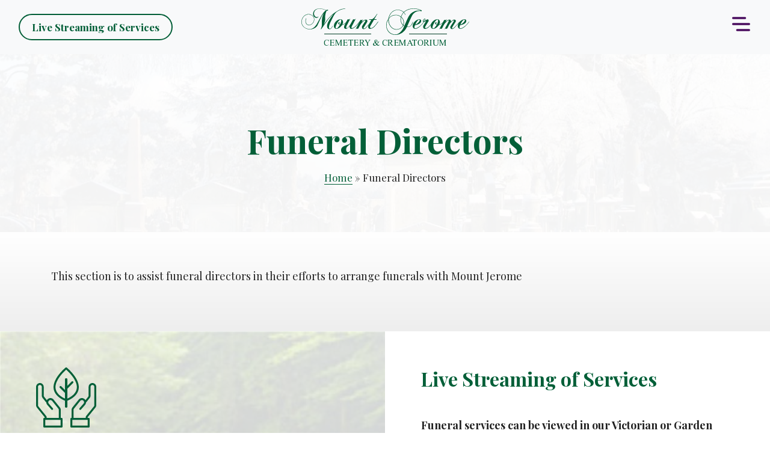

--- FILE ---
content_type: text/html; charset=UTF-8
request_url: https://www.mountjerome.ie/funeral-directors/
body_size: 9627
content:
<link rel="stylesheet" href="https://use.typekit.net/bcg0fho.css">
<!doctype html>
<!--[if IE 8]> <html lang="en-GB"class="ie8"><![endif]-->
<!--[if !IE]><!--><html lang="en-GB"><!--<![endif]-->
<html class="no-js">
<head>
<!-- <script src="https://cdnjs.cloudflare.com/ajax/libs/jquery/2.1.3/jquery.min.js" type="text/javascript"></script>
  <script src="http://localhost:3000/~robertwalsh/MountJerome/wp-content/themes/mountjerome/assets/js/check-viewport.js" type="text/javascript"></script> -->
  <meta charset="UTF-8">
  <meta http-equiv="x-ua-compatible" content="ie=edge">
  <meta name="description" content="Just another WordPress site">
  <meta name="viewport" content="width=device-width, initial-scale=1">
  <title>Funeral Directors - Mount Jerome</title>
  <meta name='robots' content='index, follow, max-image-preview:large, max-snippet:-1, max-video-preview:-1' />
	<style>img:is([sizes="auto" i], [sizes^="auto," i]) { contain-intrinsic-size: 3000px 1500px }</style>
	
	<!-- This site is optimized with the Yoast SEO plugin v24.9 - https://yoast.com/wordpress/plugins/seo/ -->
	<link rel="canonical" href="https://www.mountjerome.ie/funeral-directors/" />
	<meta property="og:locale" content="en_GB" />
	<meta property="og:type" content="article" />
	<meta property="og:title" content="Funeral Directors - Mount Jerome" />
	<meta property="og:description" content="This section is to assist funeral directors in their efforts to arrange funerals with Mount Jerome&nbsp;" />
	<meta property="og:url" content="https://www.mountjerome.ie/funeral-directors/" />
	<meta property="og:site_name" content="Mount Jerome" />
	<meta property="article:modified_time" content="2021-07-05T10:51:23+00:00" />
	<meta name="twitter:card" content="summary_large_image" />
	<meta name="twitter:label1" content="Estimated reading time" />
	<meta name="twitter:data1" content="1 minute" />
	<script type="application/ld+json" class="yoast-schema-graph">{"@context":"https://schema.org","@graph":[{"@type":"WebPage","@id":"https://www.mountjerome.ie/funeral-directors/","url":"https://www.mountjerome.ie/funeral-directors/","name":"Funeral Directors - Mount Jerome","isPartOf":{"@id":"https://www.mountjerome.ie/#website"},"datePublished":"2020-08-21T10:17:32+00:00","dateModified":"2021-07-05T10:51:23+00:00","breadcrumb":{"@id":"https://www.mountjerome.ie/funeral-directors/#breadcrumb"},"inLanguage":"en-GB","potentialAction":[{"@type":"ReadAction","target":["https://www.mountjerome.ie/funeral-directors/"]}]},{"@type":"BreadcrumbList","@id":"https://www.mountjerome.ie/funeral-directors/#breadcrumb","itemListElement":[{"@type":"ListItem","position":1,"name":"Home","item":"https://www.mountjerome.ie/"},{"@type":"ListItem","position":2,"name":"Funeral Directors"}]},{"@type":"WebSite","@id":"https://www.mountjerome.ie/#website","url":"https://www.mountjerome.ie/","name":"Mount Jerome","description":"Just another WordPress site","potentialAction":[{"@type":"SearchAction","target":{"@type":"EntryPoint","urlTemplate":"https://www.mountjerome.ie/?s={search_term_string}"},"query-input":{"@type":"PropertyValueSpecification","valueRequired":true,"valueName":"search_term_string"}}],"inLanguage":"en-GB"}]}</script>
	<!-- / Yoast SEO plugin. -->


<link rel="alternate" type="application/rss+xml" title="Mount Jerome &raquo; Feed" href="https://www.mountjerome.ie/feed/" />
<link rel="alternate" type="application/rss+xml" title="Mount Jerome &raquo; Comments Feed" href="https://www.mountjerome.ie/comments/feed/" />
<script type="text/javascript">
/* <![CDATA[ */
window._wpemojiSettings = {"baseUrl":"https:\/\/s.w.org\/images\/core\/emoji\/16.0.1\/72x72\/","ext":".png","svgUrl":"https:\/\/s.w.org\/images\/core\/emoji\/16.0.1\/svg\/","svgExt":".svg","source":{"concatemoji":"https:\/\/www.mountjerome.ie\/wp-includes\/js\/wp-emoji-release.min.js?ver=6.8.3"}};
/*! This file is auto-generated */
!function(s,n){var o,i,e;function c(e){try{var t={supportTests:e,timestamp:(new Date).valueOf()};sessionStorage.setItem(o,JSON.stringify(t))}catch(e){}}function p(e,t,n){e.clearRect(0,0,e.canvas.width,e.canvas.height),e.fillText(t,0,0);var t=new Uint32Array(e.getImageData(0,0,e.canvas.width,e.canvas.height).data),a=(e.clearRect(0,0,e.canvas.width,e.canvas.height),e.fillText(n,0,0),new Uint32Array(e.getImageData(0,0,e.canvas.width,e.canvas.height).data));return t.every(function(e,t){return e===a[t]})}function u(e,t){e.clearRect(0,0,e.canvas.width,e.canvas.height),e.fillText(t,0,0);for(var n=e.getImageData(16,16,1,1),a=0;a<n.data.length;a++)if(0!==n.data[a])return!1;return!0}function f(e,t,n,a){switch(t){case"flag":return n(e,"\ud83c\udff3\ufe0f\u200d\u26a7\ufe0f","\ud83c\udff3\ufe0f\u200b\u26a7\ufe0f")?!1:!n(e,"\ud83c\udde8\ud83c\uddf6","\ud83c\udde8\u200b\ud83c\uddf6")&&!n(e,"\ud83c\udff4\udb40\udc67\udb40\udc62\udb40\udc65\udb40\udc6e\udb40\udc67\udb40\udc7f","\ud83c\udff4\u200b\udb40\udc67\u200b\udb40\udc62\u200b\udb40\udc65\u200b\udb40\udc6e\u200b\udb40\udc67\u200b\udb40\udc7f");case"emoji":return!a(e,"\ud83e\udedf")}return!1}function g(e,t,n,a){var r="undefined"!=typeof WorkerGlobalScope&&self instanceof WorkerGlobalScope?new OffscreenCanvas(300,150):s.createElement("canvas"),o=r.getContext("2d",{willReadFrequently:!0}),i=(o.textBaseline="top",o.font="600 32px Arial",{});return e.forEach(function(e){i[e]=t(o,e,n,a)}),i}function t(e){var t=s.createElement("script");t.src=e,t.defer=!0,s.head.appendChild(t)}"undefined"!=typeof Promise&&(o="wpEmojiSettingsSupports",i=["flag","emoji"],n.supports={everything:!0,everythingExceptFlag:!0},e=new Promise(function(e){s.addEventListener("DOMContentLoaded",e,{once:!0})}),new Promise(function(t){var n=function(){try{var e=JSON.parse(sessionStorage.getItem(o));if("object"==typeof e&&"number"==typeof e.timestamp&&(new Date).valueOf()<e.timestamp+604800&&"object"==typeof e.supportTests)return e.supportTests}catch(e){}return null}();if(!n){if("undefined"!=typeof Worker&&"undefined"!=typeof OffscreenCanvas&&"undefined"!=typeof URL&&URL.createObjectURL&&"undefined"!=typeof Blob)try{var e="postMessage("+g.toString()+"("+[JSON.stringify(i),f.toString(),p.toString(),u.toString()].join(",")+"));",a=new Blob([e],{type:"text/javascript"}),r=new Worker(URL.createObjectURL(a),{name:"wpTestEmojiSupports"});return void(r.onmessage=function(e){c(n=e.data),r.terminate(),t(n)})}catch(e){}c(n=g(i,f,p,u))}t(n)}).then(function(e){for(var t in e)n.supports[t]=e[t],n.supports.everything=n.supports.everything&&n.supports[t],"flag"!==t&&(n.supports.everythingExceptFlag=n.supports.everythingExceptFlag&&n.supports[t]);n.supports.everythingExceptFlag=n.supports.everythingExceptFlag&&!n.supports.flag,n.DOMReady=!1,n.readyCallback=function(){n.DOMReady=!0}}).then(function(){return e}).then(function(){var e;n.supports.everything||(n.readyCallback(),(e=n.source||{}).concatemoji?t(e.concatemoji):e.wpemoji&&e.twemoji&&(t(e.twemoji),t(e.wpemoji)))}))}((window,document),window._wpemojiSettings);
/* ]]> */
</script>
<style id='wp-emoji-styles-inline-css' type='text/css'>

	img.wp-smiley, img.emoji {
		display: inline !important;
		border: none !important;
		box-shadow: none !important;
		height: 1em !important;
		width: 1em !important;
		margin: 0 0.07em !important;
		vertical-align: -0.1em !important;
		background: none !important;
		padding: 0 !important;
	}
</style>
<link rel='stylesheet' id='wp-block-library-css' href='https://www.mountjerome.ie/wp-includes/css/dist/block-library/style.min.css?ver=6.8.3' type='text/css' media='all' />
<style id='classic-theme-styles-inline-css' type='text/css'>
/*! This file is auto-generated */
.wp-block-button__link{color:#fff;background-color:#32373c;border-radius:9999px;box-shadow:none;text-decoration:none;padding:calc(.667em + 2px) calc(1.333em + 2px);font-size:1.125em}.wp-block-file__button{background:#32373c;color:#fff;text-decoration:none}
</style>
<style id='global-styles-inline-css' type='text/css'>
:root{--wp--preset--aspect-ratio--square: 1;--wp--preset--aspect-ratio--4-3: 4/3;--wp--preset--aspect-ratio--3-4: 3/4;--wp--preset--aspect-ratio--3-2: 3/2;--wp--preset--aspect-ratio--2-3: 2/3;--wp--preset--aspect-ratio--16-9: 16/9;--wp--preset--aspect-ratio--9-16: 9/16;--wp--preset--color--black: #000000;--wp--preset--color--cyan-bluish-gray: #abb8c3;--wp--preset--color--white: #ffffff;--wp--preset--color--pale-pink: #f78da7;--wp--preset--color--vivid-red: #cf2e2e;--wp--preset--color--luminous-vivid-orange: #ff6900;--wp--preset--color--luminous-vivid-amber: #fcb900;--wp--preset--color--light-green-cyan: #7bdcb5;--wp--preset--color--vivid-green-cyan: #00d084;--wp--preset--color--pale-cyan-blue: #8ed1fc;--wp--preset--color--vivid-cyan-blue: #0693e3;--wp--preset--color--vivid-purple: #9b51e0;--wp--preset--gradient--vivid-cyan-blue-to-vivid-purple: linear-gradient(135deg,rgba(6,147,227,1) 0%,rgb(155,81,224) 100%);--wp--preset--gradient--light-green-cyan-to-vivid-green-cyan: linear-gradient(135deg,rgb(122,220,180) 0%,rgb(0,208,130) 100%);--wp--preset--gradient--luminous-vivid-amber-to-luminous-vivid-orange: linear-gradient(135deg,rgba(252,185,0,1) 0%,rgba(255,105,0,1) 100%);--wp--preset--gradient--luminous-vivid-orange-to-vivid-red: linear-gradient(135deg,rgba(255,105,0,1) 0%,rgb(207,46,46) 100%);--wp--preset--gradient--very-light-gray-to-cyan-bluish-gray: linear-gradient(135deg,rgb(238,238,238) 0%,rgb(169,184,195) 100%);--wp--preset--gradient--cool-to-warm-spectrum: linear-gradient(135deg,rgb(74,234,220) 0%,rgb(151,120,209) 20%,rgb(207,42,186) 40%,rgb(238,44,130) 60%,rgb(251,105,98) 80%,rgb(254,248,76) 100%);--wp--preset--gradient--blush-light-purple: linear-gradient(135deg,rgb(255,206,236) 0%,rgb(152,150,240) 100%);--wp--preset--gradient--blush-bordeaux: linear-gradient(135deg,rgb(254,205,165) 0%,rgb(254,45,45) 50%,rgb(107,0,62) 100%);--wp--preset--gradient--luminous-dusk: linear-gradient(135deg,rgb(255,203,112) 0%,rgb(199,81,192) 50%,rgb(65,88,208) 100%);--wp--preset--gradient--pale-ocean: linear-gradient(135deg,rgb(255,245,203) 0%,rgb(182,227,212) 50%,rgb(51,167,181) 100%);--wp--preset--gradient--electric-grass: linear-gradient(135deg,rgb(202,248,128) 0%,rgb(113,206,126) 100%);--wp--preset--gradient--midnight: linear-gradient(135deg,rgb(2,3,129) 0%,rgb(40,116,252) 100%);--wp--preset--font-size--small: 13px;--wp--preset--font-size--medium: 20px;--wp--preset--font-size--large: 36px;--wp--preset--font-size--x-large: 42px;--wp--preset--spacing--20: 0.44rem;--wp--preset--spacing--30: 0.67rem;--wp--preset--spacing--40: 1rem;--wp--preset--spacing--50: 1.5rem;--wp--preset--spacing--60: 2.25rem;--wp--preset--spacing--70: 3.38rem;--wp--preset--spacing--80: 5.06rem;--wp--preset--shadow--natural: 6px 6px 9px rgba(0, 0, 0, 0.2);--wp--preset--shadow--deep: 12px 12px 50px rgba(0, 0, 0, 0.4);--wp--preset--shadow--sharp: 6px 6px 0px rgba(0, 0, 0, 0.2);--wp--preset--shadow--outlined: 6px 6px 0px -3px rgba(255, 255, 255, 1), 6px 6px rgba(0, 0, 0, 1);--wp--preset--shadow--crisp: 6px 6px 0px rgba(0, 0, 0, 1);}:where(.is-layout-flex){gap: 0.5em;}:where(.is-layout-grid){gap: 0.5em;}body .is-layout-flex{display: flex;}.is-layout-flex{flex-wrap: wrap;align-items: center;}.is-layout-flex > :is(*, div){margin: 0;}body .is-layout-grid{display: grid;}.is-layout-grid > :is(*, div){margin: 0;}:where(.wp-block-columns.is-layout-flex){gap: 2em;}:where(.wp-block-columns.is-layout-grid){gap: 2em;}:where(.wp-block-post-template.is-layout-flex){gap: 1.25em;}:where(.wp-block-post-template.is-layout-grid){gap: 1.25em;}.has-black-color{color: var(--wp--preset--color--black) !important;}.has-cyan-bluish-gray-color{color: var(--wp--preset--color--cyan-bluish-gray) !important;}.has-white-color{color: var(--wp--preset--color--white) !important;}.has-pale-pink-color{color: var(--wp--preset--color--pale-pink) !important;}.has-vivid-red-color{color: var(--wp--preset--color--vivid-red) !important;}.has-luminous-vivid-orange-color{color: var(--wp--preset--color--luminous-vivid-orange) !important;}.has-luminous-vivid-amber-color{color: var(--wp--preset--color--luminous-vivid-amber) !important;}.has-light-green-cyan-color{color: var(--wp--preset--color--light-green-cyan) !important;}.has-vivid-green-cyan-color{color: var(--wp--preset--color--vivid-green-cyan) !important;}.has-pale-cyan-blue-color{color: var(--wp--preset--color--pale-cyan-blue) !important;}.has-vivid-cyan-blue-color{color: var(--wp--preset--color--vivid-cyan-blue) !important;}.has-vivid-purple-color{color: var(--wp--preset--color--vivid-purple) !important;}.has-black-background-color{background-color: var(--wp--preset--color--black) !important;}.has-cyan-bluish-gray-background-color{background-color: var(--wp--preset--color--cyan-bluish-gray) !important;}.has-white-background-color{background-color: var(--wp--preset--color--white) !important;}.has-pale-pink-background-color{background-color: var(--wp--preset--color--pale-pink) !important;}.has-vivid-red-background-color{background-color: var(--wp--preset--color--vivid-red) !important;}.has-luminous-vivid-orange-background-color{background-color: var(--wp--preset--color--luminous-vivid-orange) !important;}.has-luminous-vivid-amber-background-color{background-color: var(--wp--preset--color--luminous-vivid-amber) !important;}.has-light-green-cyan-background-color{background-color: var(--wp--preset--color--light-green-cyan) !important;}.has-vivid-green-cyan-background-color{background-color: var(--wp--preset--color--vivid-green-cyan) !important;}.has-pale-cyan-blue-background-color{background-color: var(--wp--preset--color--pale-cyan-blue) !important;}.has-vivid-cyan-blue-background-color{background-color: var(--wp--preset--color--vivid-cyan-blue) !important;}.has-vivid-purple-background-color{background-color: var(--wp--preset--color--vivid-purple) !important;}.has-black-border-color{border-color: var(--wp--preset--color--black) !important;}.has-cyan-bluish-gray-border-color{border-color: var(--wp--preset--color--cyan-bluish-gray) !important;}.has-white-border-color{border-color: var(--wp--preset--color--white) !important;}.has-pale-pink-border-color{border-color: var(--wp--preset--color--pale-pink) !important;}.has-vivid-red-border-color{border-color: var(--wp--preset--color--vivid-red) !important;}.has-luminous-vivid-orange-border-color{border-color: var(--wp--preset--color--luminous-vivid-orange) !important;}.has-luminous-vivid-amber-border-color{border-color: var(--wp--preset--color--luminous-vivid-amber) !important;}.has-light-green-cyan-border-color{border-color: var(--wp--preset--color--light-green-cyan) !important;}.has-vivid-green-cyan-border-color{border-color: var(--wp--preset--color--vivid-green-cyan) !important;}.has-pale-cyan-blue-border-color{border-color: var(--wp--preset--color--pale-cyan-blue) !important;}.has-vivid-cyan-blue-border-color{border-color: var(--wp--preset--color--vivid-cyan-blue) !important;}.has-vivid-purple-border-color{border-color: var(--wp--preset--color--vivid-purple) !important;}.has-vivid-cyan-blue-to-vivid-purple-gradient-background{background: var(--wp--preset--gradient--vivid-cyan-blue-to-vivid-purple) !important;}.has-light-green-cyan-to-vivid-green-cyan-gradient-background{background: var(--wp--preset--gradient--light-green-cyan-to-vivid-green-cyan) !important;}.has-luminous-vivid-amber-to-luminous-vivid-orange-gradient-background{background: var(--wp--preset--gradient--luminous-vivid-amber-to-luminous-vivid-orange) !important;}.has-luminous-vivid-orange-to-vivid-red-gradient-background{background: var(--wp--preset--gradient--luminous-vivid-orange-to-vivid-red) !important;}.has-very-light-gray-to-cyan-bluish-gray-gradient-background{background: var(--wp--preset--gradient--very-light-gray-to-cyan-bluish-gray) !important;}.has-cool-to-warm-spectrum-gradient-background{background: var(--wp--preset--gradient--cool-to-warm-spectrum) !important;}.has-blush-light-purple-gradient-background{background: var(--wp--preset--gradient--blush-light-purple) !important;}.has-blush-bordeaux-gradient-background{background: var(--wp--preset--gradient--blush-bordeaux) !important;}.has-luminous-dusk-gradient-background{background: var(--wp--preset--gradient--luminous-dusk) !important;}.has-pale-ocean-gradient-background{background: var(--wp--preset--gradient--pale-ocean) !important;}.has-electric-grass-gradient-background{background: var(--wp--preset--gradient--electric-grass) !important;}.has-midnight-gradient-background{background: var(--wp--preset--gradient--midnight) !important;}.has-small-font-size{font-size: var(--wp--preset--font-size--small) !important;}.has-medium-font-size{font-size: var(--wp--preset--font-size--medium) !important;}.has-large-font-size{font-size: var(--wp--preset--font-size--large) !important;}.has-x-large-font-size{font-size: var(--wp--preset--font-size--x-large) !important;}
:where(.wp-block-post-template.is-layout-flex){gap: 1.25em;}:where(.wp-block-post-template.is-layout-grid){gap: 1.25em;}
:where(.wp-block-columns.is-layout-flex){gap: 2em;}:where(.wp-block-columns.is-layout-grid){gap: 2em;}
:root :where(.wp-block-pullquote){font-size: 1.5em;line-height: 1.6;}
</style>
<link rel='stylesheet' id='tov-normalize-css' href='https://www.mountjerome.ie/wp-content/themes/tov/assets/css/normalize.css?ver=6.8.3' type='text/css' media='all' />
<link rel='stylesheet' id='tov-bootstrap-css' href='https://www.mountjerome.ie/wp-content/themes/tov/assets/css/bootstrap.min.css?ver=6.8.3' type='text/css' media='all' />
<link rel='stylesheet' id='tov-master-css' href='https://www.mountjerome.ie/wp-content/themes/tov/assets/css/application.css?ver=6.8.3' type='text/css' media='all' />
<link rel='stylesheet' id='tov-temp-css' href='https://www.mountjerome.ie/wp-content/themes/tov/assets/css/temp.css?ver=6.8.3' type='text/css' media='all' />
<link rel='stylesheet' id='emt-master-css' href='https://www.mountjerome.ie/wp-content/themes/mountjerome/assets/css/application.css?ver=6.8.3' type='text/css' media='all' />
<link rel='stylesheet' id='emt-temp-css' href='https://www.mountjerome.ie/wp-content/themes/mountjerome/assets/css/temp.css?ver=6.8.3' type='text/css' media='all' />
<link rel='stylesheet' id='emt-temp2-css' href='https://www.mountjerome.ie/wp-content/themes/mountjerome/assets/css/temp2.css?ver=6.8.3' type='text/css' media='all' />
<script type="text/javascript" src="https://www.mountjerome.ie/wp-includes/js/jquery/jquery.min.js?ver=3.7.1" id="jquery-core-js"></script>
<script type="text/javascript" src="https://www.mountjerome.ie/wp-includes/js/jquery/jquery-migrate.min.js?ver=3.4.1" id="jquery-migrate-js"></script>
<!--[if lt IE 9]>
<script type="text/javascript" src="https://www.mountjerome.ie/wp-content/themes/tov/assets/js/vendor/html5shiv.min.js?ver=6.8.3" id="html5shiv-js"></script>
<![endif]-->
<!--[if lt IE 9]>
<script type="text/javascript" src="https://www.mountjerome.ie/wp-content/themes/tov/assets/js/vendor/respond.min.js?ver=6.8.3" id="respond-js"></script>
<![endif]-->
<link rel="https://api.w.org/" href="https://www.mountjerome.ie/wp-json/" /><link rel="alternate" title="JSON" type="application/json" href="https://www.mountjerome.ie/wp-json/wp/v2/pages/179" /><link rel="EditURI" type="application/rsd+xml" title="RSD" href="https://www.mountjerome.ie/xmlrpc.php?rsd" />
<meta name="generator" content="WordPress 6.8.3" />
<link rel='shortlink' href='https://www.mountjerome.ie/?p=179' />
<link rel="alternate" title="oEmbed (JSON)" type="application/json+oembed" href="https://www.mountjerome.ie/wp-json/oembed/1.0/embed?url=https%3A%2F%2Fwww.mountjerome.ie%2Ffuneral-directors%2F" />
<link rel="alternate" title="oEmbed (XML)" type="text/xml+oembed" href="https://www.mountjerome.ie/wp-json/oembed/1.0/embed?url=https%3A%2F%2Fwww.mountjerome.ie%2Ffuneral-directors%2F&#038;format=xml" />
<link rel="icon" href="https://www.mountjerome.ie/wp-content/uploads/2021/07/cropped-mtji-32x32.png" sizes="32x32" />
<link rel="icon" href="https://www.mountjerome.ie/wp-content/uploads/2021/07/cropped-mtji-192x192.png" sizes="192x192" />
<link rel="apple-touch-icon" href="https://www.mountjerome.ie/wp-content/uploads/2021/07/cropped-mtji-180x180.png" />
<meta name="msapplication-TileImage" content="https://www.mountjerome.ie/wp-content/uploads/2021/07/cropped-mtji-270x270.png" />
</head>
<body class="wp-singular page-template-default page page-id-179 page-parent wp-theme-tov wp-child-theme-mountjerome">
<!--[if lt IE 11]>
    <p class="browserupgrade">You are using an <strong>outdated</strong> browser. Please <a href="http://browsehappy.com/">upgrade your browser</a> to improve your experience.</p>
<![endif]-->

<nav class="navbar navbar-light bg-light"> 

<div class="container-menu container-fluid">
  <a href="" data-toggle="modal" data-target="#live-streaming" class="btn btn-green">Live Streaming of Services</a>
    <span class="navbar-brand" >
      <div class="navbar-brand-div">
        <a href="https://www.mountjerome.ie"><img class="navbar-brand-img" src="https://www.mountjerome.ie/wp-content/themes/mountjerome/assets/img/logo.svg" alt="Mount Jerome" width="279" height="62"></a>
      </div>
    <button class="navbar-toggler" type="button" data-toggle="collapse" data-target="#navbarSupportedContent" aria-controls="navbarSupportedContent" aria-expanded="false" aria-label="Toggle navigation">
      <span class="navbar-toggler-icon"></span>
    </button>
    <div id="navbarSupportedContent" class="collapse navbar-collapse"><ul id="menu-main-menu" class="navbar-nav mr-auto flex-column vertical-nav"><li itemscope="itemscope" itemtype="https://www.schema.org/SiteNavigationElement" id="menu-item-243" class="menu-item menu-item-type-post_type menu-item-object-page menu-item-home menu-item-243 nav-item"><a title="Home" href="https://www.mountjerome.ie/" class="nav-link">Home</a></li>
<li itemscope="itemscope" itemtype="https://www.schema.org/SiteNavigationElement" id="menu-item-329" class="menu-item menu-item-type-custom menu-item-object-custom menu-item-has-children dropdown menu-item-329 nav-item"><a title="About" href="#" data-toggle="dropdown" aria-haspopup="true" aria-expanded="false" class="dropdown-toggle nav-link" id="menu-item-dropdown-329">About</a>
<ul class="dropdown-menu dropdown-menu-right" aria-labelledby="menu-item-dropdown-329" role="menu">
	<li itemscope="itemscope" itemtype="https://www.schema.org/SiteNavigationElement" id="menu-item-353" class="menu-item menu-item-type-post_type menu-item-object-page menu-item-353 nav-item"><a title="About Mount Jerome" href="https://www.mountjerome.ie/about-us/" class="dropdown-item">About Mount Jerome</a></li>
	<li itemscope="itemscope" itemtype="https://www.schema.org/SiteNavigationElement" id="menu-item-289" class="menu-item menu-item-type-post_type menu-item-object-page menu-item-289 nav-item"><a title="Live Streaming of Services" href="https://www.mountjerome.ie/about-us/live-streaming-of-services/" class="dropdown-item">Live Streaming of Services</a></li>
	<li itemscope="itemscope" itemtype="https://www.schema.org/SiteNavigationElement" id="menu-item-303" class="menu-item menu-item-type-post_type menu-item-object-page menu-item-303 nav-item"><a title="Where we are" href="https://www.mountjerome.ie/about-us/where-we-are/" class="dropdown-item">Where we are</a></li>
	<li itemscope="itemscope" itemtype="https://www.schema.org/SiteNavigationElement" id="menu-item-300" class="menu-item menu-item-type-post_type menu-item-object-page menu-item-300 nav-item"><a title="Opening Hours" href="https://www.mountjerome.ie/about-us/opening-hours/" class="dropdown-item">Opening Hours</a></li>
	<li itemscope="itemscope" itemtype="https://www.schema.org/SiteNavigationElement" id="menu-item-288" class="menu-item menu-item-type-post_type menu-item-object-page menu-item-288 nav-item"><a title="Disabled Access" href="https://www.mountjerome.ie/about-us/disabled-access/" class="dropdown-item">Disabled Access</a></li>
</ul>
</li>
<li itemscope="itemscope" itemtype="https://www.schema.org/SiteNavigationElement" id="menu-item-244" class="menu-item menu-item-type-post_type menu-item-object-page menu-item-has-children dropdown menu-item-244 nav-item"><a title="Cemetery" href="#" data-toggle="dropdown" aria-haspopup="true" aria-expanded="false" class="dropdown-toggle nav-link" id="menu-item-dropdown-244">Cemetery</a>
<ul class="dropdown-menu dropdown-menu-right" aria-labelledby="menu-item-dropdown-244" role="menu">
	<li itemscope="itemscope" itemtype="https://www.schema.org/SiteNavigationElement" id="menu-item-587" class="menu-item menu-item-type-post_type menu-item-object-page menu-item-587 nav-item"><a title="Cemetery" href="https://www.mountjerome.ie/cemetery/" class="dropdown-item">Cemetery</a></li>
	<li itemscope="itemscope" itemtype="https://www.schema.org/SiteNavigationElement" id="menu-item-252" class="menu-item menu-item-type-post_type menu-item-object-page menu-item-252 nav-item"><a title="History" href="https://www.mountjerome.ie/cemetery/history/" class="dropdown-item">History</a></li>
	<li itemscope="itemscope" itemtype="https://www.schema.org/SiteNavigationElement" id="menu-item-253" class="menu-item menu-item-type-post_type menu-item-object-page menu-item-253 nav-item"><a title="Map of Cemetery" href="https://www.mountjerome.ie/cemetery/map-of-mount-jerome-cemetery/" class="dropdown-item">Map of Cemetery</a></li>
	<li itemscope="itemscope" itemtype="https://www.schema.org/SiteNavigationElement" id="menu-item-251" class="menu-item menu-item-type-post_type menu-item-object-page menu-item-251 nav-item"><a title="Graves of Historical Interest" href="https://www.mountjerome.ie/cemetery/graves-of-historical-interest/" class="dropdown-item">Graves of Historical Interest</a></li>
	<li itemscope="itemscope" itemtype="https://www.schema.org/SiteNavigationElement" id="menu-item-250" class="menu-item menu-item-type-post_type menu-item-object-page menu-item-250 nav-item"><a title="Graves of Architectural Interest" href="https://www.mountjerome.ie/cemetery/graves-of-architectural-interest/" class="dropdown-item">Graves of Architectural Interest</a></li>
	<li itemscope="itemscope" itemtype="https://www.schema.org/SiteNavigationElement" id="menu-item-247" class="menu-item menu-item-type-post_type menu-item-object-page menu-item-247 nav-item"><a title="Genealogy Enquiries" href="https://www.mountjerome.ie/cemetery/genealogy-enquiries/" class="dropdown-item">Genealogy Enquiries</a></li>
	<li itemscope="itemscope" itemtype="https://www.schema.org/SiteNavigationElement" id="menu-item-306" class="menu-item menu-item-type-post_type menu-item-object-page menu-item-306 nav-item"><a title="Graves" href="https://www.mountjerome.ie/cemetery/graves/" class="dropdown-item">Graves</a></li>
	<li itemscope="itemscope" itemtype="https://www.schema.org/SiteNavigationElement" id="menu-item-307" class="menu-item menu-item-type-post_type menu-item-object-page menu-item-307 nav-item"><a title="Grave Ownership Transfer" href="https://www.mountjerome.ie/cemetery/grave-ownership-transfer/" class="dropdown-item">Grave Ownership Transfer</a></li>
	<li itemscope="itemscope" itemtype="https://www.schema.org/SiteNavigationElement" id="menu-item-246" class="menu-item menu-item-type-post_type menu-item-object-page menu-item-246 nav-item"><a title="Gallery of Cemetery photos" href="https://www.mountjerome.ie/cemetery/gallery-of-cemetery-photos/" class="dropdown-item">Gallery of Cemetery photos</a></li>
	<li itemscope="itemscope" itemtype="https://www.schema.org/SiteNavigationElement" id="menu-item-245" class="menu-item menu-item-type-post_type menu-item-object-page menu-item-245 nav-item"><a title="Cemetery Price List" href="https://www.mountjerome.ie/cemetery/cemetery-price-list/" class="dropdown-item">Cemetery Price List</a></li>
</ul>
</li>
<li itemscope="itemscope" itemtype="https://www.schema.org/SiteNavigationElement" id="menu-item-255" class="menu-item menu-item-type-post_type menu-item-object-page menu-item-has-children dropdown menu-item-255 nav-item"><a title="Crematorium" href="#" data-toggle="dropdown" aria-haspopup="true" aria-expanded="false" class="dropdown-toggle nav-link" id="menu-item-dropdown-255">Crematorium</a>
<ul class="dropdown-menu dropdown-menu-right" aria-labelledby="menu-item-dropdown-255" role="menu">
	<li itemscope="itemscope" itemtype="https://www.schema.org/SiteNavigationElement" id="menu-item-588" class="menu-item menu-item-type-post_type menu-item-object-page menu-item-588 nav-item"><a title="Crematorium" href="https://www.mountjerome.ie/crematorium/" class="dropdown-item">Crematorium</a></li>
	<li itemscope="itemscope" itemtype="https://www.schema.org/SiteNavigationElement" id="menu-item-265" class="menu-item menu-item-type-post_type menu-item-object-page menu-item-265 nav-item"><a title="First Environmentally Friendly Irish Crematorium" href="https://www.mountjerome.ie/crematorium/first-environmentally-friendly-irish-crematorium/" class="dropdown-item">First Environmentally Friendly Irish Crematorium</a></li>
	<li itemscope="itemscope" itemtype="https://www.schema.org/SiteNavigationElement" id="menu-item-256" class="menu-item menu-item-type-post_type menu-item-object-page menu-item-256 nav-item"><a title="Chapels" href="https://www.mountjerome.ie/crematorium/chapels/" class="dropdown-item">Chapels</a></li>
	<li itemscope="itemscope" itemtype="https://www.schema.org/SiteNavigationElement" id="menu-item-824" class="menu-item menu-item-type-post_type menu-item-object-page menu-item-824 nav-item"><a title="Chapels Audio Visual" href="https://www.mountjerome.ie/crematorium/chapels-audio-visual/" class="dropdown-item">Chapels Audio Visual</a></li>
	<li itemscope="itemscope" itemtype="https://www.schema.org/SiteNavigationElement" id="menu-item-260" class="menu-item menu-item-type-post_type menu-item-object-page menu-item-260 nav-item"><a title="Cremation Forms" href="https://www.mountjerome.ie/crematorium/cremation-forms/" class="dropdown-item">Cremation Forms</a></li>
	<li itemscope="itemscope" itemtype="https://www.schema.org/SiteNavigationElement" id="menu-item-263" class="menu-item menu-item-type-post_type menu-item-object-page menu-item-263 nav-item"><a title="Cremation Process" href="https://www.mountjerome.ie/crematorium/cremation-process/" class="dropdown-item">Cremation Process</a></li>
	<li itemscope="itemscope" itemtype="https://www.schema.org/SiteNavigationElement" id="menu-item-269" class="menu-item menu-item-type-post_type menu-item-object-page menu-item-269 nav-item"><a title="Pregnancy Loss and Body Organ Cremations" href="https://www.mountjerome.ie/crematorium/pregnancy-loss-and-body-organ-cremation/" class="dropdown-item">Pregnancy Loss and Body Organ Cremations</a></li>
	<li itemscope="itemscope" itemtype="https://www.schema.org/SiteNavigationElement" id="menu-item-825" class="menu-item menu-item-type-post_type menu-item-object-page menu-item-825 nav-item"><a title="Urns and Jewellery" href="https://www.mountjerome.ie/crematorium/urns-and-jewellery/" class="dropdown-item">Urns and Jewellery</a></li>
	<li itemscope="itemscope" itemtype="https://www.schema.org/SiteNavigationElement" id="menu-item-268" class="menu-item menu-item-type-post_type menu-item-object-page menu-item-268 nav-item"><a title="Final Disposal Options for Ashes" href="https://www.mountjerome.ie/crematorium/memorial-options/" class="dropdown-item">Final Disposal Options for Ashes</a></li>
	<li itemscope="itemscope" itemtype="https://www.schema.org/SiteNavigationElement" id="menu-item-266" class="menu-item menu-item-type-post_type menu-item-object-page menu-item-266 nav-item"><a title="Frequently Asked Questions" href="https://www.mountjerome.ie/crematorium/frequently-asked-questions/" class="dropdown-item">Frequently Asked Questions</a></li>
	<li itemscope="itemscope" itemtype="https://www.schema.org/SiteNavigationElement" id="menu-item-259" class="menu-item menu-item-type-post_type menu-item-object-page menu-item-259 nav-item"><a title="Code of Ethics" href="https://www.mountjerome.ie/crematorium/code-of-ethics/" class="dropdown-item">Code of Ethics</a></li>
	<li itemscope="itemscope" itemtype="https://www.schema.org/SiteNavigationElement" id="menu-item-264" class="menu-item menu-item-type-post_type menu-item-object-page menu-item-264 nav-item"><a title="Crematorium Price List" href="https://www.mountjerome.ie/crematorium/crematorium-price-list/" class="dropdown-item">Crematorium Price List</a></li>
</ul>
</li>
<li itemscope="itemscope" itemtype="https://www.schema.org/SiteNavigationElement" id="menu-item-272" class="menu-item menu-item-type-post_type menu-item-object-page current-menu-item page_item page-item-179 current_page_item current-menu-ancestor current-menu-parent current_page_parent current_page_ancestor menu-item-has-children dropdown active menu-item-272 nav-item"><a title="Funeral Directors" href="#" data-toggle="dropdown" aria-haspopup="true" aria-expanded="false" class="dropdown-toggle nav-link" id="menu-item-dropdown-272">Funeral Directors</a>
<ul class="dropdown-menu dropdown-menu-right" aria-labelledby="menu-item-dropdown-272" role="menu">
	<li itemscope="itemscope" itemtype="https://www.schema.org/SiteNavigationElement" id="menu-item-591" class="menu-item menu-item-type-post_type menu-item-object-page current-menu-item page_item page-item-179 current_page_item active menu-item-591 nav-item"><a title="Funeral Directors" href="https://www.mountjerome.ie/funeral-directors/" class="dropdown-item">Funeral Directors</a></li>
	<li itemscope="itemscope" itemtype="https://www.schema.org/SiteNavigationElement" id="menu-item-278" class="menu-item menu-item-type-post_type menu-item-object-page menu-item-278 nav-item"><a title="Online Booking of Cremations" href="https://www.mountjerome.ie/funeral-directors/cremation-online-booking/" class="dropdown-item">Online Booking of Cremations</a></li>
	<li itemscope="itemscope" itemtype="https://www.schema.org/SiteNavigationElement" id="menu-item-275" class="menu-item menu-item-type-post_type menu-item-object-page menu-item-275 nav-item"><a title="Cremation Forms" href="https://www.mountjerome.ie/funeral-directors/cremation-forms/" class="dropdown-item">Cremation Forms</a></li>
	<li itemscope="itemscope" itemtype="https://www.schema.org/SiteNavigationElement" id="menu-item-274" class="menu-item menu-item-type-post_type menu-item-object-page menu-item-274 nav-item"><a title="Coffins &#038; Caskets NOT SUITABLE for Cremation or Burial" href="https://www.mountjerome.ie/funeral-directors/coffins-caskets-not-suitable-for-cremation-or-burial/" class="dropdown-item">Coffins &#038; Caskets NOT SUITABLE for Cremation or Burial</a></li>
	<li itemscope="itemscope" itemtype="https://www.schema.org/SiteNavigationElement" id="menu-item-968" class="menu-item menu-item-type-post_type menu-item-object-page menu-item-968 nav-item"><a title="Medical Devices / Implants to be Removed before Cremation" href="https://www.mountjerome.ie/funeral-directors/medical-devices-implants-to-be-removed-before-cremation/" class="dropdown-item">Medical Devices / Implants to be Removed before Cremation</a></li>
	<li itemscope="itemscope" itemtype="https://www.schema.org/SiteNavigationElement" id="menu-item-281" class="menu-item menu-item-type-post_type menu-item-object-page menu-item-281 nav-item"><a title="Grave Re-Openings" href="https://www.mountjerome.ie/funeral-directors/grave-re-openings/" class="dropdown-item">Grave Re-Openings</a></li>
</ul>
</li>
<li itemscope="itemscope" itemtype="https://www.schema.org/SiteNavigationElement" id="menu-item-295" class="menu-item menu-item-type-post_type menu-item-object-page menu-item-has-children dropdown menu-item-295 nav-item"><a title="Monumental Companies" href="#" data-toggle="dropdown" aria-haspopup="true" aria-expanded="false" class="dropdown-toggle nav-link" id="menu-item-dropdown-295">Monumental Companies</a>
<ul class="dropdown-menu dropdown-menu-right" aria-labelledby="menu-item-dropdown-295" role="menu">
	<li itemscope="itemscope" itemtype="https://www.schema.org/SiteNavigationElement" id="menu-item-592" class="menu-item menu-item-type-post_type menu-item-object-page menu-item-592 nav-item"><a title="Monumental Companies" href="https://www.mountjerome.ie/monumental-companies/" class="dropdown-item">Monumental Companies</a></li>
	<li itemscope="itemscope" itemtype="https://www.schema.org/SiteNavigationElement" id="menu-item-293" class="menu-item menu-item-type-post_type menu-item-object-page menu-item-293 nav-item"><a title="Insurance Requirements" href="https://www.mountjerome.ie/monumental-companies/insurance-requirements/" class="dropdown-item">Insurance Requirements</a></li>
	<li itemscope="itemscope" itemtype="https://www.schema.org/SiteNavigationElement" id="menu-item-292" class="menu-item menu-item-type-post_type menu-item-object-page menu-item-292 nav-item"><a title="Current Grave Owner’s Consent" href="https://www.mountjerome.ie/monumental-companies/current-grave-owners-consent/" class="dropdown-item">Current Grave Owner’s Consent</a></li>
	<li itemscope="itemscope" itemtype="https://www.schema.org/SiteNavigationElement" id="menu-item-593" class="menu-item menu-item-type-post_type menu-item-object-page menu-item-593 nav-item"><a title="Rules &#038; Regulations for Monuments" href="https://www.mountjerome.ie/monumental-companies/rules-regulations-for-monuments/" class="dropdown-item">Rules &#038; Regulations for Monuments</a></li>
	<li itemscope="itemscope" itemtype="https://www.schema.org/SiteNavigationElement" id="menu-item-296" class="menu-item menu-item-type-post_type menu-item-object-page menu-item-296 nav-item"><a title="New or Replacement Monuments" href="https://www.mountjerome.ie/monumental-companies/new-or-replacement-monuments/" class="dropdown-item">New or Replacement Monuments</a></li>
</ul>
</li>
<li itemscope="itemscope" itemtype="https://www.schema.org/SiteNavigationElement" id="menu-item-254" class="menu-item menu-item-type-post_type menu-item-object-page menu-item-254 nav-item"><a title="Contact Us" href="https://www.mountjerome.ie/contact-us/" class="nav-link">Contact Us</a></li>
<li itemscope="itemscope" itemtype="https://www.schema.org/SiteNavigationElement" id="menu-item-330" class="menu-item menu-item-type-custom menu-item-object-custom menu-item-330 nav-item"><a title="Live Streaming of Services »" href="#" class="nav-link"><a href="" class="nav-stream-btn" data-toggle="modal" data-target="#live-streaming">Live Streaming of Services »</a></a></li>
</ul></div>  </div><!-- .container-menu -->
</nav><!-- .navbar -->

<!-- Global site tag (gtag.js) - Google Analytics -->
<script async src="https://www.googletagmanager.com/gtag/js?id=UA-206102138-1"></script>
<script>
  window.dataLayer = window.dataLayer || [];
  function gtag(){dataLayer.push(arguments);}
  gtag('js', new Date());

  gtag('config', 'UA-206102138-1');
</script>

<!-- <script src="https://cdn.jsdelivr.net/npm/js-cookie@3.0.5/dist/js.cookie.min.js"></script>

<div class="alert alert-warning alert-dismissible fade show" role="alert">
  <strong>14th to 16th August 2023 -  Resurfacing Works on Cemetary Main Avenue</strong><br>No Funeral Bookings.<br>No Access for Vehicles and Severely Restricted Access for Pedestrians to the Mount Jerome Grounds on the Above Dates.<br>Sincere Apologies for any Inconvenience Caused.
  <button type="button" class="close" data-dismiss="alert" aria-label="Close">
    <span aria-hidden="true">&times;</span>
  </button>
</div> --><div class="subpage-header" 
    style="background-position: center;  background-image: url(/wp-content/themes/mountjerome/assets/img/subheader-img.jpg)
    ">
    <div class="overlay"></div>
  <div class="container">
    <div class="row">
      <div class="col">
                <h1>Funeral Directors</h1>
        <p id="breadcrumbs"><span><span><a href="https://www.mountjerome.ie/">Home</a></span> » <span class="breadcrumb_last" aria-current="page">Funeral Directors</span></span></p>      </div><!-- .col -->
    </div><!-- .row -->
  </div><!-- .container -->
</div><!-- .subpage-header -->
<div class="content-box">
  <div class="container">
    <div class="row">
      <div class="col-sm-12">
                <div id="post-179" class="post-179 page type-page status-publish hentry">
          <p>This section is to assist funeral directors in their efforts to arrange funerals with Mount Jerome&nbsp;</p>
                            </div>
              </div> <!-- .col-sm-12 -->
    </div> <!-- .row -->
  </div> <!-- .container -->
</div> <!-- .content-box -->
<div class="footer-cta">
<div class="row no-gutter">
    <div class="col-md-6">
        <div class="footer-cta-left">
        <div class="footer-cta-left-overlay">
        <div class="footer-cta-left-content">
            <img class="img-fluid" src="/wp-content/themes/mountjerome/assets/img/environment.svg" width="100" height="100">
            <h3>We are Ireland's first environmentally friendly crematorium</h3>
            <a href="/crematorium/first-environmentally-friendly-irish-crematorium/" class="btn">Find out more &raquo;</a>
            </div>
            </div>
        </div>
    </div>
    <div class="col-md-6">
        <div class="footer-cta-right">
        <div class="footer-cta-right-overlay">
            <div class="footer-cta-right-content">
                <h3>Live Streaming of Services</h3>
                <p>Funeral services can be viewed in our Victorian or Garden Chapels.</p>
                <a href="/victorian-chapel-service/" class="btn">Victorian Chapel &raquo;</a>
                <a href="/garden-chapel-service/" class="btn">Garden Chapel &raquo;</a>
                <a href="" class="btn btn-fill" data-toggle="modal" data-target="#live-streaming">Find out more &raquo;</a>
            </div>
        </div>
        <img class="img-fluid iccm-img" src="/wp-content/themes/mountjerome/assets/img/iccm.png">
        </div>
    </div> 
</div>
</div>

  <div class="footer content-box">
    <div class="footer-overlay">
        <div class="container">
            <div class="footer-widgets">
                <div class="row footer-head">
                    <div class="col-md">
                        <h4>Mount Jerome Cemetery &amp; Crematorium</h4>
                    </div>
                </div> <!-- .row -->
                <div class="row footer-body">
                <div class="col-md-3 footer-address">
                    <p>158 Harold's Cross Road
                        <br>Harold's Cross
                        <br>Dublin D6W HY98
                        <br>Ireland</p>
                </div>
                <div class="col-md-3 footer-contact">
                    <p>Tel: <a href="tel:+35314971269">01 497 1269</a>
                        <br>Fax: <a href="tel:+35314960994">01 496 0994</a>
                        <br>Email: <a href="mailto:info@mountjerome.ie">info@mountjerome.ie</a></p>
                </div>
                <div class="col-md-3"></div>
                <div class="col-md-3 footer-links">
                    <p><a href="/privacy-cookie-policy">Privacy &amp; Cookie Policy</a>
                    <br><br><a href="https://www.ogx.ie">Site by OGX</a></p>
                </div>
                </div> <!-- .row -->
            </div>
        </div> <!-- .container -->
    </div>
  </div> <!-- .footer -->


<div id="live-streaming" class="modal" tabindex="-1" role="dialog">
<div class="modal-dialog" role="document">
<div class="modal-content">
<div class="modal-header">
<h5 class="modal-title">Live Streaming of Services</h5><button type="button" class="close" data-dismiss="modal" aria-label="Close"><span aria-hidden="true">&times;</span></button>
</div>
<div class="modal-body">
<div class="row">
<div class="col-md-12">

<p style="text-align: left;"><strong>Funeral services can be viewed in our Victorian or Garden Chapels with the Live Streaming Links shown below.</strong></p>
<p style="text-align: left;"><strong>NB!! </strong>The chapel attendant will only activate the live streaming of the service you wish to view until just before the scheduled service start time. However, there may be up to a <strong>20 minute delay</strong> if a prior service in the same chapel has not finished on time or if your funeral cortege arrives late.</p>
<p style="text-align: left;">Please bear in mind that not all services will be live streamed as some families will opt out of this service option.</p>
<p style="text-align: left;">If you have no Sound, then please click on the volume icon at the bottom left side of the live streaming video screen to unmute and adjust the volume.</p>
<p style="text-align: left;">Please note that there is NO live streaming in our Angels Chapel.</p>
<strong>Mount Jerome cannot accept responsibility for the functionality or any interruption to the live streaming of a service due to circumstances beyond its control (i.e. loss of broadband connection).</strong>
<div class="row">
<div class="col-sm-6 text-center"><a class="btn btn-lg btn-stream" href="/victorian-chapel-service/" rel="external">Live Stream of Victorian Chapel Service</a></div>
<div class="col-sm-6 text-center"><a class="btn btn-lg btn-stream" href="/garden-chapel-service/" rel="external">Live Stream of Garden Chapel Service</a></div>
</div>
</div>

</div>
</div>
<div class="modal-footer">
<button type="button" class="btn btn-secondary" data-dismiss="modal">Close</button>
</div>
</div>
</div>
</div>

  <script type="speculationrules">
{"prefetch":[{"source":"document","where":{"and":[{"href_matches":"\/*"},{"not":{"href_matches":["\/wp-*.php","\/wp-admin\/*","\/wp-content\/uploads\/*","\/wp-content\/*","\/wp-content\/plugins\/*","\/wp-content\/themes\/mountjerome\/*","\/wp-content\/themes\/tov\/*","\/*\\?(.+)"]}},{"not":{"selector_matches":"a[rel~=\"nofollow\"]"}},{"not":{"selector_matches":".no-prefetch, .no-prefetch a"}}]},"eagerness":"conservative"}]}
</script>
<script type="text/javascript" src="https://www.mountjerome.ie/wp-content/themes/tov/assets/js/vendor/modernizr-2.8.3.min.js?ver=6.8.3" id="tov-modernizr-js"></script>
<script type="text/javascript" src="https://www.mountjerome.ie/wp-content/themes/tov/assets/js/plugins.js?ver=6.8.3" id="tov-plugins-js"></script>
<script type="text/javascript" src="https://www.mountjerome.ie/wp-content/themes/mountjerome/assets/js/jquery-ui.min.js?ver=6.8.3" id="jquery-ui-js"></script>
<script type="text/javascript" src="https://www.mountjerome.ie/wp-content/themes/mountjerome/assets/js/popper.min.js?ver=6.8.3" id="popper-js-js"></script>
<script type="text/javascript" src="https://www.mountjerome.ie/wp-content/themes/tov/assets/js/vendor/bootstrap.min.js?ver=6.8.3" id="bootstrap-js-js"></script>
<script type="text/javascript" src="https://www.mountjerome.ie/wp-content/themes/tov/assets/js/main.js?ver=6.8.3" id="tov-custom-js"></script>
<script type="text/javascript" src="https://www.mountjerome.ie/wp-content/themes/mountjerome/assets/js/jquery.waypoints.min.js?ver=6.8.3" id="waypoints-js"></script>
<script type="text/javascript" src="https://www.mountjerome.ie/wp-content/themes/mountjerome/assets/js/main.js?ver=6.8.3" id="emt-custom-js"></script>
  </body>

  </html>

--- FILE ---
content_type: text/css
request_url: https://www.mountjerome.ie/wp-content/themes/tov/assets/css/application.css?ver=6.8.3
body_size: 2023
content:
/* Base */
/* Carousel */
/* Containers */
/* Buttons */
.hr-darker {
  border-color: #DAE3E5; }

body {
  color: #222;
  font: 16px/24px Arial, sans-serif;
  -webkit-font-smoothing: antialiased; }

p {
  margin-bottom: 24px; }

h1,
h2,
h3,
h4,
h5,
h6 {
  margin-top: 0px;
  margin-bottom: 24px;
  font-family: Arial, sans-serif; }

ul,
ol {
  margin-bottom: 24px; }

h1 {
  font-size: 58px; }

h2 {
  font-size: 48px; }

h3 {
  font-size: 38px; }

h4 {
  font-size: 28px; }

h5 {
  font-size: 22px; }

h6 {
  font-size: 18px; }

a {
  color: #2980B9;
  text-decoration: none; }
  a:hover {
    color: #2C3E50;
    text-decoration: underline; }

blockquote {
  font-style: italic; }
  blockquote cite {
    display: block; }

hr {
  margin: 24px 0;
  border-color: #ccc; }

img {
  margin-top: 0px;
  margin-bottom: 24px; }

code {
  white-space: normal; }

form button,
form input,
form select,
form textarea {
  max-width: 100%;
  margin-bottom: 12px; }
form input[type="submit"],
form input[type="button"] {
  -webkit-font-smoothing: antialiased; }

.entry-thumbnail {
  margin-bottom: 24px; }

.entry-content :last-child {
  margin-bottom: 0; }

.meta-edit {
  margin-bottom: 0; }

.img-oldimg {
  width: 100%; }

.navbar {
  margin-bottom: 0;
  height: auto;
  border-bottom: 1px #eee solid; }

.navbar-brand {
  display: block;
  width: 150px;
  height: auto; }

.navbar-brand-img {
  margin-bottom: 0; }

.subpage-header {
  padding: 60px;
  /* Permalink - use to edit and share this gradient: https://colorzilla.com/gradient-editor/#ffffff+0,eeeeee+100 */
  background: #ffffff;
  /* Old browsers */
  background: -moz-linear-gradient(top, #ffffff 0%, #eeeeee 100%);
  /* FF3.6-15 */
  background: -webkit-linear-gradient(top, #ffffff 0%, #eeeeee 100%);
  /* Chrome10-25,Safari5.1-6 */
  background: linear-gradient(to bottom, #ffffff 0%, #eeeeee 100%);
  /* W3C, IE10+, FF16+, Chrome26+, Opera12+, Safari7+ */
  filter: progid:DXImageTransform.Microsoft.gradient( startColorstr='#ffffff', endColorstr='#eeeeee',GradientType=0 );
  /* IE6-9 */ }

.no-gutter > [class*="col-"],
.no-gutter [class*="col-"] {
  padding-right: 0;
  padding-left: 0; }

.content-box {
  padding-top: 48px;
  padding-bottom: 48px;
  text-align: left;
  /* Permalink - use to edit and share this gradient: https://colorzilla.com/gradient-editor/#ffffff+0,eeeeee+100 */
  background: #ffffff;
  /* Old browsers */
  background: -moz-linear-gradient(top, #ffffff 0%, #eeeeee 100%);
  /* FF3.6-15 */
  background: -webkit-linear-gradient(top, #ffffff 0%, #eeeeee 100%);
  /* Chrome10-25,Safari5.1-6 */
  background: linear-gradient(to bottom, #ffffff 0%, #eeeeee 100%);
  /* W3C, IE10+, FF16+, Chrome26+, Opera12+, Safari7+ */
  filter: progid:DXImageTransform.Microsoft.gradient( startColorstr='#ffffff', endColorstr='#eeeeee',GradientType=0 );
  /* IE6-9 */ }

.content-box-homepage {
  text-align: center; }

.container-dark, .our-clients, .cta {
  color: #fff; }

.container-light, .testimonials, .channeling-box {
  color: #292422; }

.welcome {
  background-color: ghostwhite; }

.channeling {
  background-color: azure; }

.our-clients {
  background-color: midnightblue; }

.testimonials {
  background-color: aliceblue; }
  .testimonials .testimonials-author {
    font-style: italic; }

.cta {
  background-image: url(../img/cta-bg.jpg);
  -webkit-background-size: cover;
  -moz-background-size: cover;
  -o-background-size: cover;
  background-size: cover;
  position: relative; }
  .cta:before {
    content: "";
    position: absolute;
    top: 0;
    left: 0;
    right: 0;
    bottom: 0;
    background: rgba(29, 29, 31, 0.8); }

.channeling-boxes,
.channeling-box-homepage {
  text-align: left;
  padding: 30px;
  margin-left: 0;
  margin-right: 0;
  padding: h4;
    padding-margin-bottom: 20px;
    padding-margin-top: 20px; }
  .channeling-boxes h5,
  .channeling-box-homepage h5 {
    margin-bottom: 20px; }

.channeling-box {
  display: block;
  padding: 30px 25px;
  display: block;
  background-color: #eee;
  margin-top: 15px;
  margin-bottom: 15px;
  text-align: center; }
  @media (max-width: 767px) {
    .channeling-box {
      margin-bottom: 15px; } }
  .channeling-box:hover {
    text-decoration: none;
    color: #222; }
  .channeling-box p {
    margin: 0;
    margin-top: 10px;
    margin-bottom: 25px;
    line-height: 120%; }
  .channeling-box .btn {
    margin-bottom: 15px; }
  .channeling-box img {
    margin-bottom: 10px;
    height: 80px; }

.content-search:not(:last-child) {
  margin-bottom: 60px; }
.content-search h2 {
  margin-bottom: 30px; }

.content-default:not(:last-child) {
  margin-bottom: 60px; }

.content-news:not(:last-child) {
  margin-bottom: 60px; }
@media (max-width: 767px) {
  .content-news {
    margin-bottom: 40px; } }

.sidebar-menu {
  text-align: right; }
  @media (max-width: 575px) {
    .sidebar-menu {
      margin-top: 60px;
      text-align: left; } }
  .sidebar-menu .widget-main:not(:last-child) {
    margin-bottom: 36px; }
  .sidebar-menu .widget-main ul {
    list-style: none; }
    @media (max-width: 767px) {
      .sidebar-menu .widget-main ul {
        text-align: left; } }

.section-boxes {
  margin-left: 0;
  margin-right: 0;
  margin-bottom: 60px; }
  .section-boxes .section-box {
    border-bottom: none;
    text-align: left;
    background-color: #ccc;
    display: block;
    padding: 30px 25px; }
    @media (max-width: 1199px) {
      .section-boxes .section-box {
        min-height: 193px; } }
    .section-boxes .section-box:hover {
      background: rgba(255, 255, 255, 0.2) !important;
      text-decoration: none; }

.carousel-item-img {
  margin-bottom: 0; }

@media (max-width: 767px) {
  .content-box {
    padding-top: 30px;
    padding-bottom: 30px; } }

.carousel-item {
  height: 500px;
  background-size: cover;
  background-repeat: no-repeat;
  background-position: center; }
  .carousel-item .btn {
    color: #fff; }

.carousel .item {
  height: 500px; }
  @media (max-width: 991px) {
    .carousel .item {
      height: 500px; } }

.carousel-indicators li::after {
  background-color: transparent; }

@media (min-width: 768px) {
  .tsg-plugin .alignfull,
  .tsg-plugin .wp-block-image.alignfull img {
    width: auto !important; } }
.youtube-overlay {
  top: 0;
  bottom: 0;
  left: 0;
  right: 0;
  background: transparent;
  position: absolute; }

.carousel-overlay {
  top: 0;
  bottom: 0;
  left: 0;
  right: 0;
  background: rgba(0, 0, 0, 0.5);
  position: absolute; }

.carousel-caption {
  text-align: center;
  margin: 0;
  padding: 0;
  top: 37.5%;
  bottom: auto; }

.carousel-caption h4 {
  text-align: center;
  font-size: 36px;
  line-height: 100%;
  color: #fff !important; }

.carousel-caption p {
  color: #fff;
  margin-top: 30px;
  line-height: 133%; }

/*.carousel-caption {
  text-align: center;
  // text-align: right;
  // margin: 0;
  // padding: 0;
  // right: 30px;
  // left: 30px;
  // top: 120px;
  // bottom: auto;
}

.carousel-caption h4 {
  text-align: center;
  color: white;
  font-size: 48px;
  font-weight: 300;
  top: auto;
  bottom:auto;
  // width: 100%;
  // line-height: 100%;
  // color: #fff !important;
}

.carousel-caption p {
  text-align: center;
  // color: #fff;
  // font-weight: 200;
  // font-size: 21px;
  // margin-top: 30px;
  // width: 100%;
  // // padding-left: 50%;
  // line-height: 133%;
  // font-family: "Open Sans";
}*/
/*

.navbar-light .navbar-nav .nav-link {
    color: #414141 !important;
}

.navbar-light a {
    color: #979a9b !important;
}

.navbar a.navbar-brand:hover {
    background: transparent;
}

.sticky-offset {
  top: 50px;
}

@media (max-width: 576px) {
  .menu-page-menu-container > .text-right {
    text-align: left !important;
  }
  .menu-page-menu-container {
    margin-top: 30px;
  }
} */
.footer {
  background: lightgrey;
  color: #ccc;
  /* Permalink - use to edit and share this gradient: https://colorzilla.com/gradient-editor/#000000+1,666666+100 */
  background: #000000;
  /* Old browsers */
  background: -moz-linear-gradient(-45deg, #000000 1%, #666666 100%);
  /* FF3.6-15 */
  background: -webkit-linear-gradient(-45deg, #000000 1%, #666666 100%);
  /* Chrome10-25,Safari5.1-6 */
  background: linear-gradient(135deg, #000000 1%, #666666 100%);
  /* W3C, IE10+, FF16+, Chrome26+, Opera12+, Safari7+ */
  filter: progid:DXImageTransform.Microsoft.gradient( startColorstr='#000000', endColorstr='#666666',GradientType=1 );
  /* IE6-9 fallback on horizontal gradient */ }
  .footer .footer-sidebar {
    text-align: left; }
  .footer .copyright {
    text-align: right; }

.btn {
  border-radius: 30px;
  padding: 10px 20px; }

.btn-light, .container-dark .btn, .our-clients .btn, .cta .btn {
  color: #fff;
  border: 1px solid #fff;
  background: transparent; }
  .btn-light:hover, .container-dark .btn:hover, .our-clients .btn:hover, .cta .btn:hover {
    color: rgba(255, 255, 255, 0.6);
    border: 1px solid rgba(255, 255, 255, 0.6);
    background: transparent; }

.btn-dark, .container-light .btn, .testimonials .btn, .channeling-box .btn {
  color: #000;
  border: 1px solid #000;
  background: transparent; }
  .btn-dark:hover, .container-light .btn:hover, .testimonials .btn:hover, .channeling-box .btn:hover {
    color: rgba(0, 0, 0, 0.6);
    border: 1px solid rgba(0, 0, 0, 0.6);
    background: transparent; }

/*# sourceMappingURL=application.css.map */


--- FILE ---
content_type: text/css
request_url: https://www.mountjerome.ie/wp-content/themes/tov/assets/css/temp.css?ver=6.8.3
body_size: -200
content:
.woocommerce-Tabs-panel--product_shapes_sizes {
    
}

.woocommerce-Tabs-panel--product_shapes_sizes .row .col-xs-12:nth-child(1) table th::before {
  content: '[r] ';
}

.woocommerce-Tabs-panel--product_shapes_sizes .row .col-xs-12:nth-child(2) table th::before {
  content: '[h]';
}

.woocommerce-Tabs-panel--product_shapes_sizes .row .col-xs-12:nth-child(3) table th::before {
  content: '[s] ';
}

.woocommerce-Tabs-panel--product_shapes_sizes .row .col-xs-12:nth-child(4) table th::before {
  content: '[f] ';
}


--- FILE ---
content_type: text/css
request_url: https://www.mountjerome.ie/wp-content/themes/mountjerome/assets/css/application.css?ver=6.8.3
body_size: 5516
content:
@import url("https://fonts.googleapis.com/css2?family=Playfair+Display:ital,wght@0,400;0,700;1,400&display=swap");
body {
  font-family: "PlayFair Display", serif;
  font-size: 18px;
  font-weight: 300;
  background-color: #fff;
  line-height: 150%; }

h1,
h2,
h3,
h4,
h5,
h6 {
  font-family: "PlayFair Display", serif;
  font-weight: 600;
  color: #035F38; }

h1 {
  font-size: 3.5rem; }
  @media (max-width: 767px) {
    h1 {
      font-size: 2.5rem; } }

h2 {
  font-size: 36px;
  font-weight: 600; }

h3 {
  font-size: 32px; }

.blog .hentry h3 {
  font-size: 1.5rem; }

.btn-group-lg > .btn,
.btn-lg {
  font-size: 1.5rem; }

.small {
  font-size: 16px;
  font-weight: 300; }

b {
  font-weight: 700; }

a {
  color: #035F38;
  text-decoration: none;
  border-bottom: 1px #035F38 solid;
  font-weight: 400; }
  a:hover {
    color: #490C5E;
    text-decoration: none; }

.navbar a {
  border-bottom: none; }

.btn-dark, .container-light .btn, .testimonials .btn, .channeling-box .btn {
  background: transparent;
  color: #035F38;
  border: 2px solid #035F38; }

.btn,
button {
  font-size: 17px;
  border-width: 1px;
  border-radius: 50px;
  text-align: left !important;
  border-color: #035F38;
  line-height: 120%;
  font-family: "PlayFair Display", serif; }

p {
  margin-bottom: 1em; }

.btn-lg {
  padding: 15px 30px;
  font-size: 21px;
  font-weight: 700; }

.btn,
form input[type="submit"],
form input[type="button"] {
  background: transparent;
  color: #035F38;
  font-weight: bold;
  white-space: normal; }

button, .btn {
  color: #035F38;
  border: 2px solid #035F38; }

.btn:hover,
button:hover {
  background-color: #035F38;
  border-color: #035F38;
  color: white; }

.btn-green {
  color: #035F38 !important;
  border: 2px solid #035F38 !important; }

.btn-green:hover {
  background-color: #035F38 !important;
  border-color: #035F38 !important;
  color: white !important; }

.btn-purple {
  color: #490C5E !important;
  border: 2px solid #490C5E !important; }

.btn-purple:hover {
  background-color: #490C5E !important;
  border-color: #490C5E !important;
  color: white !important; }

.btn-fill {
  background-color: #035F38;
  border-color: #035F38;
  color: white; }

.btn-fill:hover {
  background-color: white;
  border-color: #035F38;
  color: #035F38; }

.subpage-header {
  background-color: transparent;
  position: relative;
  background-size: cover;
  background-color: #eee;
  /* change the calc height to a percentage height to get alternate responsive behavior*/ }

.subpage-header h1 {
  margin-bottom: 0;
  text-align: center; }

.subpage-header .overlay {
  background: rgba(255, 255, 255, 0.95);
  position: absolute;
  top: 0;
  right: 0;
  bottom: 0;
  left: 0; }

.subpage-header-text {
  padding-top: 45px;
  font-family: "PlayFair Display", serif;
  text-shadow: 0 0 30px rgba(255, 255, 255, 0.5); }

.navbar {
  height: 90px;
  margin-bottom: -90px;
  z-index: 1000;
  border-bottom: none; }
  .navbar .navbar-brand {
    margin-bottom: 0;
    width: 300px;
    height: auto; }
  .navbar a {
    color: #035F38;
    border-bottom: 2px transparent solid;
    font-family: "PlayFair Display", serif; }
  .navbar a:hover {
    color: #490C5E;
    -webkit-transition: all 0.3s ease;
    -moz-transition: all 0.3s ease;
    -o-transition: all 0.3s ease;
    transition: all 0.3s ease;
    border-bottom: 2px transparent solid; }
  .navbar li {
    font-size: 16px; }

.navbar-light .navbar-nav .nav-link {
  color: #035F38;
  padding-left: 15px;
  padding-right: 30px; }

.dropdown-menu {
  border-color: transparent;
  box-shadow: 0 3px 10px rgba(0, 0, 0, 0.1);
  z-index: 1002; }

.dropdown-item {
  color: #035F38 !important; }

.nav-link {
  border-radius: 0; }

.navbar-light .navbar-nav .nav-link:focus,
.navbar-light .navbar-nav .nav-link:hover {
  border-bottom: 2px #fff solid; }

.navbar-light .navbar-nav .active > .nav-link,
.navbar-light .navbar-nav .nav-link.active,
.navbar-light .navbar-nav .nav-link.show,
.navbar-light .navbar-nav .show > .nav-link {
  color: #035F38; }

.wp-block-cover-image.has-background-dim.cta-box-light:before {
  background: rgba(255, 255, 255, 0.75) !important; }

.cta-box-light p {
  color: #035F38 !important; }

.navbar-brand-img {
  max-height: 80px; }

@media (max-width: 991px) {
  .navbar-brand-img {
    max-height: 73px; } }
/* Vertical navbar */
.navbar-light .navbar-toggler-icon {
  -webkit-transition: all 0.5s ease;
  -moz-transition: all 0.5s ease;
  -o-transition: all 0.5s ease;
  transition: all 0.5s ease;
  z-index: 1003;
  position: relative;
  background-image: url("data:image/svg+xml;charset=UTF-8,%3csvg width='36px' height='28px' viewBox='0 0 36 28' version='1.1' xmlns='http://www.w3.org/2000/svg' xmlns:xlink='http://www.w3.org/1999/xlink'%3e%3ctitle%3eMenu 2%3c/title%3e%3cg id='D2' stroke='none' stroke-width='1' fill='none' fill-rule='evenodd'%3e%3cg id='Homepage-v1' transform='translate(-1365.000000, -41.000000)' fill='%23490C5E'%3e%3cg id='Menu-2' transform='translate(1365.000000, 41.000000)'%3e%3crect id='Rectangle' x='0' y='0' width='28' height='4' rx='2'%3e%3c/rect%3e%3crect id='Rectangle-Copy-2' x='0' y='12' width='36' height='4' rx='2'%3e%3c/rect%3e%3crect id='Rectangle-Copy-3' x='8' y='24' width='28' height='4' rx='2'%3e%3c/rect%3e%3c/g%3e%3c/g%3e%3c/g%3e%3c/svg%3e"); }

.navbar-light .navbar-toggler:hover .navbar-toggler-icon {
  -webkit-transition: all 0.5s ease;
  -moz-transition: all 0.5s ease;
  -o-transition: all 0.5s ease;
  transition: all 0.5s ease;
  background-image: url("data:image/svg+xml;charset=UTF-8,%3csvg width='36px' height='28px' viewBox='0 0 36 28' version='1.1' xmlns='http://www.w3.org/2000/svg' xmlns:xlink='http://www.w3.org/1999/xlink'%3e%3ctitle%3eMenu 2%3c/title%3e%3cg id='D2' stroke='none' stroke-width='1' fill='none' fill-rule='evenodd'%3e%3cg id='Homepage-v1' transform='translate(-1365.000000, -41.000000)' fill='%23035F38'%3e%3cg id='Menu-2' transform='translate(1365.000000, 41.000000)'%3e%3crect id='Rectangle' x='0' y='0' width='28' height='4' rx='2'%3e%3c/rect%3e%3crect id='Rectangle-Copy-2' x='0' y='12' width='36' height='4' rx='2'%3e%3c/rect%3e%3crect id='Rectangle-Copy-3' x='8' y='24' width='28' height='4' rx='2'%3e%3c/rect%3e%3c/g%3e%3c/g%3e%3c/g%3e%3c/svg%3e"); }

.navbar-light .navbar-toggler[aria-expanded="true"] .navbar-toggler-icon {
  -webkit-transition: all 0.5s ease;
  -moz-transition: all 0.5s ease;
  -o-transition: all 0.5s ease;
  transition: all 0.5s ease;
  background-image: url("data:image/svg+xml;charset=UTF-8,%3csvg width='36px' height='28px' viewBox='0 0 36 28' version='1.1' xmlns='http://www.w3.org/2000/svg' xmlns:xlink='http://www.w3.org/1999/xlink'%3e%3ctitle%3eMenu 2%3c/title%3e%3cg id='D2' stroke='none' stroke-width='1' fill='none' fill-rule='evenodd'%3e%3cg id='Homepage-v1' transform='translate(-1365.000000, -41.000000)' fill='white'%3e%3cg id='Menu-2' transform='translate(1365.000000, 41.000000)'%3e%3crect id='Rectangle' x='0' y='0' width='28' height='4' rx='2'%3e%3c/rect%3e%3crect id='Rectangle-Copy-2' x='0' y='12' width='36' height='4' rx='2'%3e%3c/rect%3e%3crect id='Rectangle-Copy-3' x='8' y='24' width='28' height='4' rx='2'%3e%3c/rect%3e%3c/g%3e%3c/g%3e%3c/g%3e%3c/svg%3e"); }

.navbar-light .navbar-toggler {
  border-color: transparent !important;
  position: relative;
  top: -36px;
  right: 20px;
  display: block;
  margin-left: auto;
  -webkit-transition: all 0.5s ease;
  -moz-transition: all 0.5s ease;
  -o-transition: all 0.5s ease;
  transition: all 0.5s ease; }

.navbar-collapse a {
  overflow-wrap: break-word;
  font-size: 19px;
  color: white !important; }

.navbar .btn {
  z-index: 1; }

.navbar {
  position: fixed;
  width: 100%; }

.vertical-nav {
  position: fixed;
  top: 0px;
  right: 0;
  width: 300px;
  height: 100%;
  overflow-y: auto;
  background: linear-gradient(120deg, #035F38 0%, #490C5E 100%);
  padding-top: 120px;
  -webkit-transition: all 0.5s ease;
  -moz-transition: all 0.5s ease;
  -o-transition: all 0.5s ease;
  transition: all 0.5s ease;
  z-index: 1001; }

/* Center navbar img */
.navbar .navbar-brand {
  width: 100%;
  position: absolute;
  margin-left: -31px; }

.navbar-brand-div {
  margin-left: auto;
  display: block;
  margin-right: auto;
  top: 20px;
  position: relative;
  width: 279px; }

/* Center navbar img end*/
/* Vertical navbar end */
/*fancy dropdown attempt*/
.dropdown-menu {
  background: white;
  border: 0px solid transparent;
  border-radius: 0px;
  margin: 0; }

.dropdown-menu li a {
  color: #035F38 !important; }

.dropdown-menu li a:hover {
  color: #490C5E !important; }

.dropdown-item:focus, .dropdown-item:hover {
  background-color: transparent; }

.nav-stream-btn {
  background: #eee;
  color: #035F38 !important;
  border-radius: 50px;
  padding: 10px 20px;
  margin-right: 15px; }

.navbar-collapse .nav-stream-btn {
  color: #035F38 !important; }

.navbar-collapse .nav-stream-btn:hover {
  color: #490C5E !important; }

.subpage-header {
  padding-top: 200px; }

.navbar-brand .btn:hover, .navbar-brand button:hover {
  background-color: transparent; }

@media (max-width: 900px) {
  .navbar {
    height: 180px;
    align-items: start;
    padding-top: 30px; }

  .navbar .btn {
    position: relative;
    top: 90px; }

  .navbar-light .navbar-toggler {
    top: 60px; }

  .navbar-light .navbar-toggler[aria-expanded="true"] {
    top: -36px; } }
@media (max-width: 360px) {
  .navbar {
    height: 270px;
    position: absolute; }

  .navbar .btn {
    position: relative;
    top: 90px;
    text-align: center !important;
    width: 100%; }

  .navbar-light .navbar-toggler {
    top: 130px;
    margin-right: auto;
    right: 0; }

  .navbar-light .navbar-toggler[aria-expanded="true"] {
    top: -36px;
    margin-right: 0;
    right: 20px; }

  .navbar-brand-img {
    width: 100%;
    padding: 5px; }

  .navbar-brand-div {
    width: 100%; }

  .carousel-caption h4 {
    top: -200px; }

  .carousel-caption .btn {
    top: -230px; } }
#breadcrumbs {
  text-align: center;
  margin-top: 15px;
  font-size: 17px; }

.sidebar-menu {
  background: #fff;
  padding: 25px;
  border-left: 15px #fff solid;
  box-shadow: 0 0 15px rgba(0, 0, 0, 0.1); }
  @media (max-width: 767px) {
    .sidebar-menu {
      padding: 10px;
      text-align: left;
      border-left: none; } }
  .sidebar-menu h4 {
    font-size: 21px;
    margin-bottom: 10px; }
  .sidebar-menu a {
    font-weight: 300; }
  .sidebar-menu ul {
    margin-bottom: 15px; }
    @media (max-width: 767px) {
      .sidebar-menu ul {
        padding-inline-start: 0; } }

.nav-pills .nav-link {
  border-radius: 0;
  font-family: "PlayFair Display", serif;
  font-size: 16px;
  padding-right: 0;
  line-height: 120%; }

.sticky-offset {
  top: 50px; }

.sidebar-menu h4 {
  color: #000; }

.content-box {
  padding-top: 60px;
  padding-bottom: 60px;
  background-size: 150%; }

.img-colourcode {
  border-radius: 10px;
  box-shadow: 0 0 30px rgba(0, 0, 0, 0.1);
  width: 150px; }

.shapes-sizes-subitem-wrapper {
  margin-bottom: 30px;
  padding-bottom: 15px;
  border-bottom: 1px #035F38 solid;
  font-size: 16px; }

.subtable-th {
  margin-bottom: 15px !important;
  padding: 15px;
  font-size: 24px;
  font-weight: bold;
  color: #035F38; }

.shapes-sizes-subitem {
  padding: 5px;
  text-align: center;
  border: 1px #035F38 solid;
  margin-bottom: 15px !important; }

.woocommerce .btn {
  margin-right: 15px; }

.woocommerce div.product .woocommerce-tabs ul.tabs li {
  background-color: #f9f9f9; }

.woocommerce div.product .woocommerce-tabs ul.tabs li a {
  border-bottom: none;
  color: #035F38; }

.woocommerce div.product .woocommerce-tabs ul.tabs li.active {
  color: #035F38; }

th {
  color: #035F38; }

.attachment-icon {
  margin-bottom: 5px; }

.product_meta {
  background: #f9f9f9;
  padding: 30px 30px 0 30px; }

.entry-thumbnail .img-fluid {
  width: 100%; }

.cta-icon,
.q-icon {
  width: 80px;
  height: 80px; }

.testimonials.content-box {
  color: #fff;
  position: relative;
  z-index: 2; }
  .testimonials.content-box .container {
    padding-left: 20%; }
  .testimonials.content-box blockquote {
    font-style: normal; }
    .testimonials.content-box blockquote .blockquote-footer {
      color: #fff; }
  .testimonials.content-box h3 {
    color: #fff; }

.content-box-homepage {
  padding-top: 30px;
  padding-bottom: 30px;
  background: transparent;
  z-index: 9;
  position: relative; }
  .content-box-homepage h1 {
    font-size: 40px; }

.download-attachments {
  border-top: 1px #eee solid;
  padding-top: 30px;
  margin-top: 30px; }

.welcome {
  padding-bottom: 0; }

.welcome-text {
  padding-top: 120px;
  font-weight: 300; }

.btn-welcometext {
  margin-top: 15px; }

.welcome .container {
  margin-top: -150px;
  background: white; }

.peter-boyle-photo {
  margin-bottom: 0; }

.homepage-products.content-box {
  padding-top: 90px;
  padding-bottom: 90px;
  margin-top: -10vw;
  padding-top: 12vw; }

.product-category .grid-item-wrapper {
  background: #fff; }

.homepage-news-box {
  padding-bottom: 90px;
  padding-top: 90px;
  border-top: 1px #eee solid; }
  @media (max-width: 767px) {
    .homepage-news-box {
      padding-top: 30px; } }

.cta-link {
  display: block;
  padding: 45px;
  margin-bottom: 30px;
  border-radius: 50%;
  width: 210px;
  height: 210px;
  border: 1px #ccc solid;
  color: #000;
  font-size: 18px;
  font-weight: 700;
  font-family: "PlayFair Display", serif;
  line-height: 120%;
  text-align: center; }
  @media (max-width: 991px) {
    .cta-link {
      padding: 20px;
      padding-top: 35px;
      width: 292px;
      height: 292px;
      font-size: 21px; } }
  @media (max-width: 767px) {
    .cta-link {
      padding: 10px;
      padding-top: 20px;
      width: 230px;
      height: 230px;
      font-size: 18px; } }
  @media (max-width: 575px) {
    .cta-link {
      margin: 0 auto 30px;
      width: 292px;
      height: 292px;
      padding: 30px;
      padding-top: 30px;
      font-size: 21px; } }

.btn-cta {
  border: none;
  text-align: center !important;
  padding: 0;
  color: #000;
  font-size: inherit; }

.btn-cta:hover {
  background: transparent;
  color: #035F38; }

.cta-link:hover {
  background: #fff;
  box-shadow: 0 0 30px rgba(0, 0, 0, 0.1);
  border-color: #fff;
  -webkit-transition: 0.3s;
  -moz-transition: 0.3s;
  -o-transition: 0.3s;
  transition: 0.3s;
  font-size: 1.1em; }

.cta-link img {
  width: 60px;
  height: 60px;
  margin-bottom: 10px; }
  @media (max-width: 767px) {
    .cta-link img {
      width: 80px;
      height: 80px; } }
  @media (max-width: 575px) {
    .cta-link img {
      width: 100px;
      height: 100px; } }

.homepage-icon-img-6 {
  fill: #fff; }

.homepage-icon:hover .homepage-icon-img-6 {
  fill: #035F38; }

.services-link {
  border: none;
  display: block;
  background: #ccc;
  color: #000;
  position: relative;
  background-size: cover; }
  .services-link h4 {
    margin-bottom: 0;
    font-size: 18px;
    color: #000;
    font-weight: 700; }
  .services-link .overlay {
    top: 0;
    right: 0;
    bottom: 0;
    right: 0;
    background: rgba(255, 255, 255, 0.85);
    padding: 30px;
    border: 1px transparent solid;
    min-height: 210px; }
    .services-link .overlay:hover {
      box-shadow: 0 0 45px rgba(0, 0, 0, 0.1);
      border-color: #fff;
      -webkit-transition: 0.3s;
      -moz-transition: 0.3s;
      -o-transition: 0.3s;
      transition: 0.3s; }
      .services-link .overlay:hover h4 {
        -webkit-transition: 0.3s;
        -moz-transition: 0.3s;
        -o-transition: 0.3s;
        transition: 0.3s;
        color: #035F38; }

.services-commercial-link-1 {
  background-image: url(../img/comm1.jpg); }

.services-commercial-link-2 {
  background-image: url(../img/comm2.jpg); }

.services-commercial-link-3 {
  background-image: url(../img/comm3.jpg); }

.services-private-client-link-1 {
  background-image: url(../img/pers1.jpg); }

.services-private-client-link-2 {
  background-image: url(../img/pers2.jpg); }

.services-private-client-link-3 {
  background-image: url(../img/pers3.jpg); }

.content-box-services {
  padding-bottom: 30px;
  padding-top: 30px; }

.btn-content-box-services {
  padding-top: 30px; }

.easy_t_single_testimonial {
  padding: 30px; }
  .easy_t_single_testimonial:first-child {
    padding-top: 0; }
  .easy_t_single_testimonial .testimonial_author {
    margin-bottom: 0;
    font-family: "PlayFair Display", serif; }
    .easy_t_single_testimonial .testimonial_author .testimonial-client {
      font-size: 21px;
      color: #035F38;
      font-style: normal; }
    .easy_t_single_testimonial .testimonial_author .date {
      display: none; }
  .easy_t_single_testimonial:not(:last-child) {
    border-bottom: 1px #ddd solid; }
  .easy_t_single_testimonial blockquote.easy_testimonial {
    font-style: normal; }

.content-box-homepage {
  text-align: left;
  padding-top: 90px;
  padding-bottom: 60px; }

@media (max-width: 575px) {
  .content-box-homepage {
    margin-right: auto; } }
.partner-logos-flex-container {
  text-align: center; }

@media (max-width: 767px) {
  .partner-logos-flex-container img {
    max-width: 250px !important; } }
.find-us-button {
  background-color: #00955D;
  background: linear-gradient(to bottom, #00955D 0%, #016e44 100%);
  border: 1px solid transparent;
  border-radius: 50%;
  position: absolute;
  top: -200px;
  text-align: center;
  left: 900px;
  z-index: 20;
  width: 200px;
  margin: 15px 0px 15px 0px;
  padding: 30px 25px 30px 25px; }

.find-us-button:hover {
  margin-bottom: 150px !important; }

.find-us-button img {
  margin-bottom: 10px;
  height: 80px; }

.find-us-button h4 {
  color: white; }

@media (max-width: 1199px) {
  .find-us-button {
    left: 740px; } }
@media (max-width: 991px) {
  .find-us-button {
    left: 560px; } }
@media (max-width: 850px) {
  .find-us-button {
    left: 380px; } }
/* FIND US BUTTON START */
@media (max-width: 850px) {
  .find-us-button {
    top: -695px;
    text-align: center;
    left: 520%;
    width: 50px !important;
    height: 50px !important;
    padding: 0;
    margin: 0; }

  .find-us-button img {
    margin-bottom: 10px;
    height: auto;
    width: 33px;
    margin-top: 7px; }

  .find-us-button h4 {
    display: none; } }
@media (max-width: 575px) {
  .find-us-button {
    left: 80%; } }
/* FIND US BUTTON END */
.homepage-main-section {
  background: linear-gradient(to bottom, #FFFFFF, #F4F4F4); }

.updates-section {
  padding-top: 75px; }

@media (max-width: 991px) {
  .partner-logos img {
    padding: 30px; }

  .partner-logos .content-box {
    padding-top: 0; } }
@media (max-width: 767px) {
  .partner-logos img {
    padding: 20px; } }
.partner-logos a {
  border: none; }

.partner-logos .col-sm-6 {
  display: block;
  margin-left: auto;
  margin-right: auto; }

.channeling-box img {
  width: 100%;
  height: 100%;
  display: block;
  object-fit: cover; }

.channeling-box {
  padding: 0; }

.homepage-main-section .row {
  margin-right: 0 !important;
  margin-left: 0 !important; }

.channeling-boxes, .channeling-box-homepage {
  padding: 0; }

.channeling-box {
  margin: 0; }

.channeling-overlay-left {
  background: linear-gradient(90deg, white 30%, rgba(255, 255, 255, 0) 100%);
  width: 100%;
  height: 100%;
  position: absolute; }

.channeling-gradient-left {
  background: white;
  z-index: 10;
  position: relative; }

@media (min-width: 768px) {
  .channeling-gradient-left {
    margin-right: -150px; } }
.channeling-overlay-right {
  background: linear-gradient(90deg, rgba(255, 255, 255, 0) 0%, white 70%);
  width: 100%;
  height: 100%;
  position: absolute; }

.channeling-gradient-right {
  background: white;
  z-index: 10;
  position: relative; }

@media (min-width: 768px) {
  .channeling-gradient-right {
    margin-left: -150px; } }
.channeling-box h1 {
  width: 50%;
  position: relative;
  display: block;
  top: 30px; }

@media (max-width: 767px) {
  .channeling-box h1 {
    width: 90%; }

  .home-gallery-btn .btn {
    padding: 10px 20px;
    font-size: 17px; } }
@media (max-width: 330px) {
  .channeling-box h1, .home-gallery-txt h1 {
    font-size: 2rem; } }
.channeling-box button {
  display: block;
  position: relative;
  margin-top: 45px; }

.channeling-gradient-right h1, .channeling-gradient-right button {
  text-align: left;
  margin-right: auto;
  left: 15%; }

@media (max-width: 767px) {
  .channeling-gradient-right h1, .channeling-gradient-right button {
    left: 0;
    margin-left: 30px; } }
.channeling-gradient-left h1, .channeling-gradient-left button {
  text-align: right;
  margin-left: auto;
  right: 15%; }

@media (max-width: 767px) {
  .channeling-gradient-left h1, .channeling-gradient-left button {
    right: 0;
    margin-right: 30px; } }
.channeling-purple h1 {
  color: #490C5E; }

.channeling-box-2 .row:hover .channeling-row-overlay {
  background: rgba(3, 95, 56, 0.7);
  z-index: 2; }

.channeling-row-overlay {
  width: 100%;
  height: auto;
  position: absolute; }

.home-gallery-img {
  position: relative;
  height: 800px;
  margin-top: -500px; }

.home-gallery-img img {
  border: 9px solid white;
  position: absolute;
  height: auto; }

@media (max-width: 767px) {
  .home-gallery-img img {
    max-width: 50%; } }
@media (min-width: 768px) {
  .home-gallery-img img {
    max-width: min-content; } }
.home-gallery-txt {
  background: linear-gradient(135deg, #113E3F 0%, #035F38 100%);
  padding: 90px; }

.home-gallery-txt {
  color: white;
  text-align: center;
  height: 800px; }

.home-gallery-txt h1 {
  color: white; }

.home-gallery-btn {
  text-align: center;
  padding: 90px 0px 75px 0px; }

.home-gallery-btn .btn {
  margin-bottom: 15px; }

@media (min-width: 767px) {
  .home-gallery-btn .btn:nth-of-type(1), .home-gallery-btn .btn:nth-of-type(2) {
    margin-right: 15px; } }
.gallery-img-1 {
  z-index: 1;
  bottom: 20%;
  left: 5%;
  width: 50%;
  opacity: 0; }

.gallery-img-2 {
  z-index: 4;
  right: 10%;
  bottom: 90%;
  width: 35%;
  opacity: 0; }

.gallery-img-3 {
  z-index: 2;
  left: 13%;
  bottom: 5%;
  width: 37%;
  opacity: 0; }

.gallery-img-4 {
  z-index: 3;
  left: 40%;
  bottom: 10%;
  width: 39%;
  opacity: 0; }

.gallery-img-5 {
  z-index: 5;
  right: 5%;
  bottom: 25%;
  width: 23%;
  opacity: 0; }

@keyframes img-1-anim {
  0% {
    bottom: 0%;
    left: 5%;
    opacity: 0; }
  100% {
    bottom: 20%;
    left: 5%;
    opacity: 1; } }
@keyframes img-2-anim {
  0% {
    right: 10%;
    bottom: 45%;
    opacity: 0; }
  100% {
    right: 10%;
    bottom: 55%;
    opacity: 1; } }
@keyframes img-3-anim {
  0% {
    left: 13%;
    bottom: -10%;
    opacity: 0; }
  100% {
    left: 13%;
    bottom: 5%;
    opacity: 1; } }
@keyframes img-4-anim {
  0% {
    left: 40%;
    bottom: 5%;
    opacity: 0; }
  100% {
    left: 40%;
    bottom: 10%;
    opacity: 1; } }
@keyframes img-5-anim {
  0% {
    right: 5%;
    bottom: 15%;
    opacity: 0; }
  100% {
    right: 5%;
    bottom: 25%;
    opacity: 1; } }
@media (max-width: 991px) {
  @keyframes img-2-anim {
    0% {
      right: 10%;
      bottom: 25%;
      opacity: 0; }
    100% {
      right: 10%;
      bottom: 35%;
      opacity: 1; } } }
/* GALLERY ANIM START */
/* GALLERY ANIM END */
.home-content-title {
  color: white;
  text-align: center;
  top: -100px;
  position: relative;
  font-size: 1.1em; }

@media (min-width: 576px) {
  .home-content-title {
    font-size: 50px !important; } }
.welcome {
  text-align: center;
  padding-bottom: 90px;
  font-size: 20px; }

.welcome a {
  font-size: 20px; }

.content-box-homepage {
  background: white; }

@media (max-width: 767px) {
  .home-gallery-img {
    height: 500px;
    margin-top: -300px; }

  .home-gallery-txt {
    height: 600px; }

  .home-gallery-txt {
    padding: 60px; }

  .home-gallery-btn {
    padding: 15px; } }
@media (max-width: 400px) {
  .home-gallery-img {
    height: 450px;
    margin-top: -300px; }

  .home-gallery-txt {
    padding: 15px; } }
@media (max-width: 300px) {
  .home-gallery-txt {
    height: 700px; } }
.home-gallery-img {
  max-width: 1400px;
  margin-left: auto;
  margin-right: auto; }

@media (max-width: 991px) {
  .home-content-title {
    top: -150px; }

  .carousel-indicators .active {
    display: none; } }
@media (min-width: 768px) and (max-width: 991px) {
  .home-content-body {
    margin-top: -25px; } }
@media (max-width: 767px) {
  .home-content-body {
    margin-top: -75px; } }
@media (max-width: 767px) {
  .channeling-box-2 .row .col-md-6 .channeling-gradient-left, .channeling-box-2 .row .col-md-6 .channeling-gradient-right {
    margin-top: -220px;
    background: rgba(255, 255, 255, 0.8); } }
@media (max-width: 767px) {
  .content-box {
    padding-top: 30px;
    padding-bottom: 30px; } }

.carousel-item {
  background-color: #eee; }

.carousel-item {
  height: 800px; }
  .carousel-item .btn {
    color: #035F38; }
  .carousel-item .btn:hover {
    color: white; }

.carousel-overlay {
  background-color: rgba(255, 255, 255, 0.95);
  height: 50%; }

.carousel-control-prev,
.carousel-control-next {
  border-bottom: none; }

.carousel-indicators {
  margin-left: 30px;
  margin-right: 30px; }

.carousel-caption {
  top: 57.1% !important;
  left: 0% !important;
  right: 0 !important;
  position: absolute; }

.carousel-caption h4 {
  font-size: 60px;
  font-weight: bold;
  text-align: center;
  top: -250px;
  position: relative;
  color: #035F38 !important;
  background: -webkit-linear-gradient(0deg, #035F38 25%, #490C5E 100%);
  -webkit-background-clip: text;
  -webkit-text-fill-color: transparent;
  max-width: 1140px;
  margin-left: auto;
  margin-right: auto;
  height: 70px; }

.carousel {
  position: relative; }

.carousel-caption h4 {
  height: 140px; }

.carousel-caption .btn {
  top: -260px;
  position: relative; }

.carousel-small-header {
  font-size: 45px;
  padding-top: 15px; }

.carousel-overlay {
  height: 60%; }

.carousel-item {
  height: 900px; }

@media (max-width: 991px) {
  .carousel-caption {
    top: 63%; } }
@media (max-width: 360px) {
  .carousel-caption {
    top: 70%; }

  .home-content-title {
    font-size: 40px; } }
@media (max-width: 726px) {
  .carousel-caption h4 {
    font-size: 40px; }

  .carousel-small-header {
    font-size: 30px; } }
@media (max-width: 360px) {
  .carousel-caption h4 {
    font-size: 35px; }

  .carousel-small-header {
    font-size: 25px; } }
@media (min-width: 522px) and (max-width: 576px) {
  .post-5 {
    margin-top: 45px; } }
.footer {
  background: #fff;
  background: linear-gradient(135deg, #035F38, #490C5E);
  font-size: 16px;
  padding-top: 0;
  padding-bottom: 0;
  color: #ccc; }
  .footer a {
    color: #035F38;
    border-bottom: none; }
    .footer a:hover {
      color: #fff; }
  .footer h3 {
    text-align: center;
    color: #fff;
    font-size: 36px; }
  .footer h5 {
    margin-bottom: 5px;
    color: black;
    font-size: 18px; }
  .footer .footnote {
    font-size: 14px;
    text-align: center; }

.footer-overlay {
  padding-top: 90px;
  padding-bottom: 75px; }

@media (min-width: 768px) {
  .footer-widgets {
    padding: 0px 90px 0px 90px; } }
@media (max-width: 1400px) {
  .footer-widgets {
    padding-top: 90px; } }
.footer-body {
  padding-top: 30px; }

@media (min-width: 768px) {
  .footer-links {
    text-align: right; } }
@media (max-width: 767px) {
  .footer-widgets {
    padding-top: 120px;
    text-align: center; } }
.content-end {
  background: #fff;
  padding-top: 0; }

.content-end-homepage {
  background: #fff;
  position: relative;
  padding-top: 0; }

.ctainfo-wrapper {
  margin-top: 45px; }
  .ctainfo-wrapper .container {
    padding-top: 45px;
    border-top: 1px #ddd solid; }

.can-we-help {
  padding-top: 90px;
  padding-bottom: 60px;
  position: relative;
  background: #eee url(../img/corporate.jpg);
  background-position: center;
  background-size: cover; }
  .can-we-help h3 {
    text-transform: uppercase;
    text-align: left;
    position: relative; }
  .can-we-help .overlay {
    position: absolute;
    top: 0;
    right: 0;
    bottom: 0;
    left: 0;
    background: rgba(255, 255, 255, 0.9); }

.menu-footer-menu-container {
  padding-top: 45px; }

.menu-item-790 {
  font-size: 14px !important; }

.footer .container {
  max-width: 100% !important; }

.footer-bbsn-links {
  text-align: right;
  padding-right: 60px; }

@media (max-width: 767px) {
  .footer-bbsn-links {
    text-align: center;
    padding-right: 0 !important;
    padding-top: 30px !important; } }
.footer-bbsn-links img {
  padding-left: 15px; }

.footer-overlay {
  padding-top: 45px; }

.widget-footer-1 img {
  width: 100% !important;
  max-width: 225px !important;
  margin-left: auto !important;
  margin-right: auto !important;
  display: block !important; }

.footer-cta-left-content, .footer-cta-right-content {
  padding: 60px; }

.footer-cta-left-overlay {
  background: rgba(255, 255, 255, 0.8);
  height: 100%; }

.footer-cta-right-overlay {
  height: 100%; }

.footer-overlay {
  background: rgba(0, 0, 0, 0.5); }

.footer-cta-left h3, .footer-cta-left a {
  position: relative;
  z-index: 1; }

.footer-cta-left {
  height: 450px;
  background: url("/wp-content/themes/mountjerome/assets/img/environment-bg.png");
  background-size: cover; }

.footer-cta-left h3 {
  color: #490C5E; }

.footer-cta-right h3 {
  margin-bottom: 45px; }

.footer-cta-right p {
  font-weight: bold;
  margin-bottom: 45px; }

.footer-cta-right .btn-fill {
  margin-right: 15px; }

.footer-cta-right {
  height: 525px;
  background-color: white;
  background-size: cover; }

.footer {
  margin-top: -75px; }

.iccm-img {
  position: absolute;
  bottom: 0px;
  right: 60px; }

.footer p {
  color: white;
  font-size: 1.2em; }

.footer h4, .footer a {
  color: #FECA66; }

.footer-cta .row {
  margin-left: 0 !important;
  margin-right: 0 !important; }

.footer-cta .btn {
  margin-bottom: 15px; }

@media (max-width: 767px) {
  .footer-cta-left-content, .footer-cta-right-content {
    padding: 30px; }

  .footer-cta-left, .footer-cta-right {
    height: 350px; } }
@media (max-width: 350px) {
  .footer-cta-left, .footer-cta-right {
    height: auto; }

  .footer-cta h3 {
    font-size: 26px; } }

/*# sourceMappingURL=application.css.map */


--- FILE ---
content_type: text/css
request_url: https://www.mountjerome.ie/wp-content/themes/mountjerome/assets/css/temp.css?ver=6.8.3
body_size: 3910
content:
/*CFF START */

.cff-media-link a {
    border-bottom-color: #00935E;
}

.cff-expand a {
    border-bottom-color: #00935E;
}

#cff .cff-share-container {
    display: none;
}

.cff-text a {
    border-bottom: none;
}

.cff-more {
    display: none;
}

#cff.cff-default-styles a:hover,
#cff.cff-default-styles a:focus {
    border-color: #00935D;
    color: #00935D;
    text-decoration: none;
}

#cff .cff-item {
    border: none;
}

@media (max-width: 991px) {
    #cff .cff-item:first-child {
        padding-top: 45px;
    }
}

/* CFF END */

.blue-text {
    color: #595959;
}

.channeling-box-1 h4 {
    text-align: center !important;
    padding: 120px 0px 60px 0px;
    margin: 0;
}

.channeling-box {
    border: none;
}

.channeling-box {
    height: 250px;
}

.channeling-1 {
    background: url('https://via.placeholder.com/200x200');
    background-size: cover;
}

.channeling-2 {
    background: url('https://via.placeholder.com/200x200');
    background-size: cover;
}

.channeling-3 {
    background: url('https://via.placeholder.com/200x200');
    background-size: cover;
}

.channeling-4 {
    background: url('https://via.placeholder.com/200x200');
    background-size: cover;
}

.channeling-5 {
    background: url('https://via.placeholder.com/200x200');
    background-size: cover;
}

.channeling-6 {
    background: url('https://via.placeholder.com/200x200');
    background-size: cover;
}

.navbar-collapse {
    text-align: right;
    z-index: 2;
    transition: all 0.3s;
}

.navbar-nav {
    transition: all 0.3s;
}

.dropdown-menu {
    text-align: right;
}

.navbar-collapse li li a {
    white-space: normal;
    font-size: 17px;
    line-height: 120%;
    padding-top: 7px;
    padding-bottom: 7px;
}

/* .ml-auto, .mx-auto
{
    margin-left: auto !important;
} */

/*ALTERNATE FIND US BUTTON */
/* @media (max-width:850px)
{
    .find-us-button 
    {
        top: -605px;
        text-align: center;
        width: 120px !important;
        height: 120px !important;
        padding: 0;
        margin: 0;
    }

    .find-us-button img 
    {
        margin-bottom: 10px;
        width: 50px;
        margin-top: 3px;
        height: 80px;
    }

    .find-us-button h4 
    {
        font-size: 17px;
        margin-top: -20px;
        display: block;
    }
}
@media (max-width:575px) { .find-us-button { left: 70%; } } */

/*ALTERNATE FIND US BUTTON END */

/* GREEN SIDEBAR */

/* .sidebar-menu
{
    background: linear-gradient(to bottom, #00955D 0%, #016e44 100%);
    border: 0px solid transparent;
    border-radius:7px;
}

.sidebar-menu a
{
    color:white;
    border-color:white;
    border:none;
}

.sidebar-menu h4
{
    color:white;
    text-transform: capitalize;
    border-bottom: 1px solid white;
} */

/* GREEN SIDEBAR END */

/* STANDARD SIDEBAR */

.sidebar-menu {
    border: 0px solid transparent;
    border-radius: 7px;
}

.sidebar-menu a {
    color: #595959;
}

.sidebar-menu h4 {
    color: #00935D;
}

/* STANDARD SIDEBAR END */

/* LOGO SIDEBAR */

.sidebar-menu a {
    border: none;
}

.sidebar-menu hr {
    margin: 12px 0;
}

.sidebar-menu img {
    margin: 12px 0;
}

.coffee-spot-logo {
    margin: 24px 0;
}

@media (max-width: 576px) {
    .sidebar-menu h4 {
        font-size: 24px;
        padding: 15px 0 0 15px;
    }

    .sidebar-menu img {
        max-width: 250px;
        display: block;
        margin-left: auto;
        margin-right: auto;
    }

    .coffee-spot-logo {
        margin: 24px auto !important;
    }

}

/* LOGO SIDEBAR END */

/* .channeling-box-2 .row:hover h1 .channeling-row-overlay {
    background: rgba(3, 95, 56, 0.7);
    z-index: 11;
} */


.channeling-box {
    height: 270px;
    /* min-height: 250px; */
}

@media (max-width:767px) {
    .channeling-box {
        height: 220px;
    }
}

.channeling-box-2 .row h1 {
    line-height: 100%;

}

.channeling-box-2 .row {
    position: relative;
}

.channeling-box-2 .row .btn {
    position: relative;
    z-index: 999 !important;
}

.channeling-box-2 .row:hover .btn,
.channeling-box-2 .row:hover h1 {
    color: #fff !important;
    border-color: #fff !important;
}

.channeling-box-2 .row:hover .btn-purple:hover {
    border-color: #490C5E !important;
}

.channeling-box-2 .row:hover .btn-green:hover {
    border-color: #035F38 !important;
}

.channeling-box-2 .row:hover .channeling-gradient-right,
.channeling-box-2 .row:hover .channeling-gradient-left {
    background: #4e8f73;
}


.channeling-box-2 .row:hover .channeling-row-overlay {
    background: rgba(3, 95, 56, 0.7);
    z-index: 2;
}

.channeling-row-overlay {
    width: 100%;
    top: 0; right: 0;
    bottom: 0;
    left: 0;

    position: absolute;
}


.vertical-nav {
    width: 320px;
    box-shadow: 0 0 60px rgba(0, 0, 0, 0.3);
}

.sl-next,
.sl-prev,
.sl-close {
    text-align: center !important;
}

/* Map stuff */

.map {
    position: relative;
    z-index: 1;
    border: 5px solid #035F38;
}

.legend 
{
    z-index: 2;
    position: relative;
}

.map img {
    width: 1100px;
}

.map button { position: absolute;
    color: #fff;
    background: #23035F;
    font-weight: bold;
    opacity: 0.8;
    border: 2px solid transparent;
    -moz-border-radius: 15px;
    -webkit-border-radius: 15px;
    -border-radius: 15px;

    padding: 5px 15px 10px 15px;
    border-radius: 100%;
    width: 40px;
    height: 40px;
    text-align: center !important;
    z-index: 2;
}

.map br { display:none }


/* .architectural-map a:nth-of-type(1) button { top: 335px; right: 253px; }
.architectural-map a:nth-of-type(2) button { top: 308px; right: 275px; }
.architectural-map a:nth-of-type(3) button { top: 297px; right: 297px; }
.architectural-map a:nth-of-type(4) button { top: 310px; right: 330px; }
.architectural-map a:nth-of-type(5) button { top: 285px; right: 320px; }
.architectural-map a:nth-of-type(6) button { top: 272px; right: 340px; }
.architectural-map a:nth-of-type(7) button { top: 260px; right: 357px; }
.architectural-map a:nth-of-type(8) button { top: 235px; right: 363px; }
.architectural-map a:nth-of-type(9) button { top: 190px; right: 342px; }
.architectural-map a:nth-of-type(10) button { top: 177px; right: 352px; }
.architectural-map a:nth-of-type(11) button { top: 153px; right: 363px; }
.architectural-map a:nth-of-type(12) button { top: 142px; right: 352px; }
.architectural-map a:nth-of-type(13) button { top: 107px; right: 330px; }
.architectural-map a:nth-of-type(14) button { top: 95px; right: 341px; }
.architectural-map a:nth-of-type(15) button { top: 83px; right: 310px; }
.architectural-map a:nth-of-type(16) button { top: 30px; right: 330px; }

.historical-map a:nth-of-type(1) button { top: 280px; right: 165px; }
.historical-map a:nth-of-type(2) button { top: 300px; right: 180px; }
.historical-map a:nth-of-type(3) button { top: 350px; right: 180px; }
.historical-map a:nth-of-type(4) button { top: 470px; right: 160px; }
.historical-map a:nth-of-type(5) button { top: 570px; right: 285px; }
.historical-map a:nth-of-type(6) button { top: 625px; right: 270px; }
.historical-map a:nth-of-type(7) button { top: 340px; right: 258px; }
.historical-map a:nth-of-type(8) button { top: 340px; right: 330px; }
.historical-map a:nth-of-type(9) button { top: 280px; right: 330px; }
.historical-map a:nth-of-type(10) button { top: 320px; right: 400px; }
.historical-map a:nth-of-type(11) button { top: 270px; right: 445px; }
.historical-map a:nth-of-type(12) button { top: 275px; right: 496px; }
.historical-map a:nth-of-type(13) button { top: 260px; right: 490px; }
.historical-map a:nth-of-type(14) button { top: 67px; right: 386px; }
.historical-map a:nth-of-type(15) button { top: 223px; right: 696px; }
.historical-map a:nth-of-type(16) button { top: 170px; right: 260px; }
.historical-map a:nth-of-type(17) button { top: 185px; right: 320px; }
.historical-map a:nth-of-type(18) button { top: 200px; right: 296px; }
.historical-map a:nth-of-type(19) button { top: 245px; right: 305px; }
.historical-map a:nth-of-type(20) button { top: 210px; right: 360px; }
.historical-map a:nth-of-type(21) button { top: 235px; right: 405px; }
.historical-map a:nth-of-type(22) button { top: 397px; right: 160px; }
.historical-map a:nth-of-type(23) button { top: 265px; right: 345px; }

.general-map a:nth-of-type(1) button { top: 146px; right: 22px; }
.general-map a:nth-of-type(2) button { top: 398px; right: 194px; }
.general-map a:nth-of-type(3) button { top: 361px; right: 228px; }
.general-map a:nth-of-type(4) button { top: 441px; right: 228px; }
.general-map a:nth-of-type(5) button { top: 407px; right: 263px; }
.general-map a:nth-of-type(6) button { top: 420px; right: 412px; }
.general-map a:nth-of-type(7) button { top: 373px; right: 462px; }
.general-map a:nth-of-type(8) button { top: 10px; right: 554px; }
.general-map a:nth-of-type(9) button { top: 413px; right: 723px; }
.general-map a:nth-of-type(10) button { top: 442px; right: 856px; } */

.legend .btn
{
    background: #035F38;
    color: white;
}

.legend .btn a { color:white; border: none;}

.legend .btn:hover { background: #23035F; border-color: #23035F  }

/* .general-map-legend .btn:hover { background: #035F38; border-color: #035F38  } */

.legend .nav { margin-left: -5px; }

.legend { margin-top: 60px; }

.modal-dialog h5 { display: flex; align-self: center; }

.modal-dialog
{
    top: 45px;
    max-width: 700px;
}

.modal-dialog .close br { display: none;}

.modal-dialog .close
{
    margin-top: 5px;
    margin-right: 5px;
}

.modal-dialog .close:hover
{
    opacity: 1 !important;
    color: #dfdfdf !important;
}

.map-img-container 
{ 
    width: min-content;
    position: relative;
    transform-origin: top left;
    transition: all 0.4s ease 0s;
    cursor: grab;
    height: inherit;
}

.zoomout, .zoomin
{
    position: sticky;
    border-radius: 5px;
    background: #035F38;
    color: white !important;
    margin-top: 15px;
    border-color: transparent;
}

.zoomout:hover, .zoomin:hover 
{ 
    background: #23035F !important; 
    border-color: transparent;
}

.map-section { position: relative; margin-top: 60px}

.zoom-icons 
{ 
    position: absolute;
    z-index: 2; 
}


.zoomout, .zoomin
{
    position: absolute;
    border-radius: 5px;
    background: #035F38;
    color: white !important;
    margin-top: 15px;
    border-color: transparent;
}

.zoomin { left: 15px; }
.zoomout { left: 80px; background: #8c8c8c; top: 0}

/* .navbar-toggler:hover .navbar-toggler-icon
{
    max-height: 28px !important;
    width: 36px !important;
} */


@media(max-width:429px) { .map-img-container { transform: scale(30%); -webkit-transform: scale(0.3, 0.3); } }
@media(min-width:430px) { .map-img-container { transform: scale(40%); -webkit-transform: scale(0.4, 0.4); } }
@media(min-width:576px) { .map-img-container { transform: scale(50%); -webkit-transform: scale(0.5, 0.5);} }
@media(min-width:767px) { .map-img-container { transform: scale(60%); -webkit-transform: scale(0.6, 0.6);} }
@media(min-width:991px) { .map-img-container { transform: scale(80%); -webkit-transform: scale(0.8, 0.8);} }
@media(min-width:1200px) { .map-img-container { transform: scale(100%); -webkit-transform: scale(1, 1);} }

.nav-item .num
{
    position: absolute;
    font-size: 60px;
    top: 0;
    left: 9px;
    opacity: 0.3;
    pointer-events: none;
    transition: all 0.3s;
}

.nav-item:hover .num {
    opacity: 0.5;
    transition: all 0.3s;
}

.legend .nav-item 
{ 
    position: relative;
    font-weight: 100;
    transition: all 0.2s;
    overflow: hidden;
}

.legend .nav-item:hover {
    text-shadow: 0 0 20px rgba(0, 0, 0, 0.3);
    transition: all 0.3s;
}

.legend a { border: none; margin: 5px;}
.legend p { display: none; }

@media (max-width: 1200px) { .map { height: 650px; } }
@media (max-width: 991px) { .map { height: 500px; } }
@media (max-width: 767px) { .map { height: 400px; } }
@media (max-width: 576px) { .map { height: 350px; } }
@media (max-width: 429px) { .map { height: 250px; } }

/* .dropdown-menu { background: linear-gradient(135deg, #dfdfdf 0%, #FFF 40%) ;} */

/* .third-level .dropdown-item, .third-level .dropdown-item:hover { color: white !important }
.third-level { background: linear-gradient(310deg, #113E3F 0%, #035F38 100%)} */
/* .third-level .menu-item:hover { background: linear-gradient(135deg, #dfdfdf 0%, #FFF 40%) } */

/*
.vertical-nav li ul li ul .dropdown-item, .vertical-nav li ul li ul .dropdown-item:hover { color: white !important }
.vertical-nav li ul li ul { background: linear-gradient(310deg, #113E3F 0%, #035F38 100%); display:block}

*/

.vertical-nav li ul li ul { 
    display: block;
    box-shadow: none;
    font-size: 0.8em;
    
}

.vertical-nav li ul li.menu-item-has-children, 
.vertical-nav li ul li.menu-item-has-children ul {
    background: #fefefe;
}

.vertical-nav .dropdown-menu {
    padding-top: 0;
}

/* .vertical-nav li ul li .dropdown-toggle::after { display: none; } */

.dropdown-menu li a:hover { color: #035F38 !important }

.navbar-light .navbar-nav .nav-link, .dropdown-item
{ 
    transition: all .2s ease-in-out; 
    border: none !important;
}

.navbar-light .navbar-nav .nav-link:focus, .navbar-light .navbar-nav .nav-link:hover, .dropdown-menu li a:hover
{ 
    /* transform: scale(1.1);
    transform-origin: bottom right; */
    background: rgba(0,0,0,0.1);
}

.vertical-nav { right: -320px; }


/* .navbar-brand .collapsing .vertical-nav { animation: .5s ease 0s 1 normal forwards running navbar-anim-close } */
.navbar-anim-close-class { animation: .5s ease 0s 1 normal forwards running navbar-anim-open !important }

.navbar-brand .vertical-nav { animation: .5s ease 0s 1 normal forwards running navbar-anim-close }

/* .menu-item-has-children 
{ 
    overflow: hidden;
    animation: .5s ease 0s 1 normal forwards running navbar-child-anim-open !important;
}

.menu-item-has-children ul
{
    padding-top: 0;
    position: relative;
    right: 0;
    top: -100%;
    animation: .5s ease 0s 1 normal forwards running navbar-child-anim-open !important;
} */

@keyframes navbar-anim-open
{
    0%  { right: -320px;  }
    100%  { right: 0; }
}

@keyframes navbar-anim-close
{
    0%  { right: 0; }
    100%  { right: -320px; }
}

/* @keyframes navbar-child-anim-open
{
    0%  { top: -100%; }
    100%  { right: 0; }
} */

.modal-header, .modal-footer
{
    background-color: #f8f9fa !important;
    border: none;
}

.modal-content
{
    border-radius: 0;
    border: none;
}

.modal-header .close
{
    padding: 0.6rem 1rem 0.7rem 1rem;
    text-shadow: none;
}

.modal h5 { font-size: 26px; z-index: 1 }

.modal-header h5 .num
{
    position: absolute;
    /* font-size: 140px;
    top: -45px; */
    font-size: 170px;
    top: -80px;
    z-index: 0;
    color: #eaeaea;
    z-index:0;
}

.modal-header
{
    position: relative;
    overflow: hidden;
}

.modal-header p { width: 0; }

.modal-body img
{
    object-fit: cover;
    width: calc(100% + 32px);
    max-width: calc(100% + 32px);
    height: 100%;
    top: 0;
    position: relative;
    left: -16px;
}

.modal-body { padding-top: 0; padding-bottom: 0; }

.modal-body .row .col-md-6:nth-of-type(1), .modal-body .row .col-md-12{ padding: 30px; }

.years-jobs
{
    margin: 8px;
    font-weight: 100;
    font-size: 19px !important;
    color: #3C3C3C;
}

.modal-header .close
{
    position: relative;
    z-index: 2;
}

.modal-body h4
{
    font-size: 24px;
    margin-bottom: 15px;
}

.modal-body p { font-size: 17px; }

.post-34 .years-jobs, .modal-title, .subtitle
{
    flex-basis: 100%;
    text-align: center;
    display: block !important;
}

.post-34 .modal-header .close, .map-modal-header .close
{
    position: absolute;
    right: 15px;
    top: 0;
    margin: auto;
    bottom: 0;
    height: min-content;
}

.post-34 .modal-header,  .map-modal-header
{
    flex-wrap: wrap;
}

.post-34 .modal-header h5 .num,  .map-modal-header h5 .num { top: -60px; }

.grave-num { font-weight: bold; }

.modal-body .col-md-6 { max-height: 380px; }
.modal-body .col-md-6:nth-of-type(1) { overflow: scroll; }

.map .btn:hover 
{ 
    z-index: 3;
    opacity: 1;
}

.map-img-container a:nth-of-type(n+10) button { padding-left: 11px; }
.map-img-container a:nth-of-type(n+20) button { padding-left: 9px; }


.modal-box-shadow-top { box-shadow: inset 0px 25px 30px -15px rgba(0, 0, 0, 0.4); }
.modal-box-shadow-bottom {  box-shadow: inset 0px -25px 30px -15px rgba(0, 0, 0, 0.4); }
.modal-box-shadow-top-bottom {  box-shadow: inset 0px 25px 30px -15px rgba(0, 0, 0, 0.4), inset 0px -25px 30px -15px rgba(0, 0, 0, 0.4); }

.page-id-36 .modal:nth-of-type(n+4) .modal-box-shadow-bottom, .page-id-36 .modal:nth-of-type(n+4) .modal-box-shadow-top, .page-id-36 .modal:nth-of-type(n+4) .modal-box-shadow-top-bottom { box-shadow:none }

/* .modal-scroll-content { height: 100%;} */

.modal-scroll, .scroll-up ,.scroll-down { transition: .5s all ease; }

.scroll-up .btn, .scroll-down .btn
{
    font-size: 25px;
    vertical-align: middle;
    border-radius: 100%;
    padding: 12px;
    background: rgba(255,255,255,0.7);
}

.scroll-up .btn:hover, .scroll-down .btn:hover
{
    background: #035F38;
    color:white;
}
.scroll-up, .scroll-down
{
    position: absolute;
    z-index: 2;
    right: calc(50% + 15px);
}

.scroll-up { bottom: 75px; }
.scroll-down { bottom: 15px; }

.footer-cta-left  { background-image: url("/wp-content/themes/mountjerome/assets/img/environment-bg.jpg"); }

strong, b {
    font-weight: 600;
}

.img-oldimg {
    width: 100%;
}

#live-streaming .modal-body
{
    padding-top: 45px;
    padding-bottom: 45px;
}

#live-streaming .modal-header button 
{ 
    margin: 0;
    position: absolute;
    right: 15px;
}

#live-streaming .btn-stream { text-align: center !important;}

.page-id-133 .card-img-top
{
    height: 300px;
    object-fit: cover;
    margin-bottom:0;
}

.page-id-133 .card 
{ 
    margin-bottom: 30px; 
    border: none;
    height: calc(100% - 30px);
}

.page-id-133 .btn-fill 
{
  line-break: anywhere;
  font-size: 17px;
  margin-top: 15px;
}

.page-id-133 h3 { margin-top: 30px; }

#post-50 table tbody tr td:nth-of-type(2) { text-align: right; }

@media(max-width:450px) 
{ 
    .footer-cta-right { height: 525px} 
}

@media(max-width:500px)  { .modal-title { margin: 0 30px; } }


#post-23 .btn { margin-bottom: 15px  }

#searchform #s 
{   
    border-style: solid;
    border-radius: 20px;
    padding-left: 15px; 
    margin-right: 15px;
}

#searchsubmit
{
    border: 2px solid #035F38;
    padding: 10px 20px;
    border-radius: 50px;
}

#searchsubmit:hover
{
    background-color: #035F38;
    border-color: #035F38;
    color: white;
}

.map { background: white; }

.navbar-toggler, .navbar-toggler-icon { transition: none !important}

@media(max-width: 420px)
{
    .post-684 .embed-responsive, .post-682 .embed-responsive { min-height: 350px; }
}

.alert
{
    z-index: 2000;
    bottom: 0;
    position: fixed;
    left: 0;
    margin: 30px;
    width: calc(100% - 60px);
    animation: 2s ease 0s 1 normal forwards running alert-opacity;
    opacity: 0;
}

.alert .close:hover
{
    background: none;
    font-weight: bold;
}

@keyframes alert-opacity
{
    50% { opacity: 0; }
    100% { opacity: 1; }
}

.alert { padding: 30px 15px; }

--- FILE ---
content_type: text/css
request_url: https://www.mountjerome.ie/wp-content/themes/mountjerome/assets/css/temp2.css?ver=6.8.3
body_size: -84
content:
.navbar-collapse li li li a {
    font-size: 0.85em;
    padding-top: 5px;
    padding-bottom: 5px;
}


@media(max-width:450px) {  .footer-cta-left, .footer-cta-right { height: auto; }}

/* Reduces CLS */
/* .homepage-main-section { min-height: 1064px} */
@media(min-width:576px) { .homepage-main-section { min-height: 1136px !important} }
@media(min-width:767px) { .homepage-main-section { min-height: 1392px !important} }
@media(min-width:991px) { .homepage-main-section { min-height: 1390px !important} }
@media(min-width:1199px) { .homepage-main-section { min-height: 1363px !important} }

.btn-stream { margin-top: 15px; }

#live-streaming .btn-stream 
{
    padding: 10px 20px;
    font-size: 17px;
}

--- FILE ---
content_type: image/svg+xml
request_url: https://www.mountjerome.ie/wp-content/themes/mountjerome/assets/img/environment.svg
body_size: 2751
content:
<?xml version="1.0" encoding="UTF-8"?>
<svg width="100px" height="100px" viewBox="0 0 100 100" version="1.1" xmlns="http://www.w3.org/2000/svg" xmlns:xlink="http://www.w3.org/1999/xlink">
    <title>environment</title>
    <g id="D2" stroke="none" stroke-width="1" fill="none" fill-rule="evenodd">
        <g id="Homepage-v1" transform="translate(-793.000000, -4008.000000)" fill="#035F38" fill-rule="nonzero">
            <g id="Environment" transform="translate(720.000000, 3948.000000)">
                <g id="environment" transform="translate(73.000000, 60.000000)">
                    <path d="M42.4,100 L13.6,100 C12.7163444,100 12,99.2836556 12,98.4 L12,85.6 C12,84.7163444 12.7163444,84 13.6,84 L42.4,84 C43.2836556,84 44,84.7163444 44,85.6 L44,98.4 C44,99.2836556 43.2836556,100 42.4,100 Z M15.2,96.8 L40.8,96.8 L40.8,87.2 L15.2,87.2 L15.2,96.8 Z" id="Shape"></path>
                    <path d="M39.4005757,87 C38.5172381,87 37.8011515,86.2674788 37.8011515,85.3638681 L37.8011515,70.7532098 C37.8014658,69.9983173 37.5466229,69.2665309 37.0798111,68.6818667 L26.4580346,55.3981115 C25.4660733,54.3548954 23.9710902,53.9980634 22.6302284,54.4844664 C21.2893666,54.9708694 20.3481402,56.2114461 20.22028,57.6608819 C20.1259075,58.5109266 20.3781627,59.363184 20.917629,60.0169119 L27.7951533,67.9112486 C28.1921769,68.3447669 28.3283057,68.9643597 28.150797,69.5299672 C27.9732883,70.0955747 27.5100333,70.5183251 26.9405192,70.6344246 C26.371005,70.7505241 25.7847175,70.5417304 25.4088123,70.0889402 L18.5152937,62.1798784 C17.3903155,60.850431 16.8541042,59.1035859 17.0342269,57.3549253 C17.2821915,54.5870621 19.1090735,52.2321918 21.6877822,51.356443 C24.266491,50.4806943 27.1074048,51.2503462 28.9243468,53.3169516 L39.5605182,66.6105237 C40.4915998,67.7810974 41,69.2441025 41,70.7532098 L41,85.3638681 C41,86.2674788 40.2839134,87 39.4005757,87 Z" id="Path"></path>
                    <path d="M15.8384138,87 C14.9636824,87 14.2545724,86.2812992 14.2545724,85.3947368 L14.2545724,82.7572895 L1.42545724,66.8651842 C0.50481819,65.7184056 0.00149663756,64.2855097 0,62.8070789 L0,32.4210526 C0,28.8748032 2.83643976,26 6.33536552,26 C9.83429128,26 12.670731,28.8748032 12.670731,32.4210526 L12.670731,46.7849474 C12.669981,47.5150296 12.9140357,48.2237005 13.3628697,48.7947368 L18.6592353,55.5031316 C19.198868,56.1959224 19.0853993,57.2003154 18.405226,57.7515488 C17.7250528,58.3027822 16.7333759,58.1940332 16.1852751,57.5081053 L10.8904933,50.7948947 C9.99394229,49.6557063 9.50485086,48.2421505 9.50304828,46.7849474 L9.50304828,32.4210526 C9.50304828,30.6479279 8.0848284,29.2105263 6.33536552,29.2105263 C4.58590264,29.2105263 3.16768276,30.6479279 3.16768276,32.4210526 L3.16768276,62.8070789 C3.16632614,63.5503471 3.4187014,64.2712062 3.88199522,64.8473684 L17.064307,81.1745 C17.2943518,81.4594998 17.4207306,81.8159928 17.4222552,82.1842105 L17.4222552,85.3947368 C17.4222552,86.2812992 16.7131452,87 15.8384138,87 Z" id="Path"></path>
                    <path d="M87.4,100 L58.6,100 C57.7163444,100 57,99.2836556 57,98.4 L57,85.6 C57,84.7163444 57.7163444,84 58.6,84 L87.4,84 C88.2836556,84 89,84.7163444 89,85.6 L89,98.4 C89,99.2836556 88.2836556,100 87.4,100 Z M60.2,96.8 L85.8,96.8 L85.8,87.2 L60.2,87.2 L60.2,96.8 Z" id="Shape"></path>
                    <path d="M60.6001356,87 C59.7164054,87 59,86.2674321 59,85.3637638 L59,70.7521749 C58.9993877,69.2428562 59.5080477,67.7795401 60.4401221,66.6092249 L71.0634183,53.3246235 C72.8791687,51.2541465 75.7221138,50.4806066 78.3040429,51.3545143 C80.885972,52.228422 82.7161287,54.5836705 82.9652224,57.3530369 C83.1462414,59.0948948 82.6152225,60.835809 81.4978986,62.1635712 L74.5885157,70.0894992 C74.2124435,70.5423183 73.6258954,70.7511252 73.0561282,70.6350183 C72.486361,70.5189115 72.0229002,70.0961342 71.8453126,69.5304906 C71.6677249,68.9648471 71.8039143,68.3452148 72.2011143,67.9116689 L79.0976961,60.0021033 C79.6297773,59.3504314 79.876798,58.5039169 79.7809538,57.6606493 C79.6497366,56.2128533 78.7068403,54.9753916 77.3660407,54.4913056 C76.0252411,54.0072195 74.5315407,54.3649655 73.5404273,55.4075521 L62.9235316,68.6741549 C62.4545434,69.2603726 62.1989281,69.9947873 62.2002706,70.7521749 L62.2002706,85.3637638 C62.2002706,86.2674321 61.4838657,87 60.6001356,87 Z" id="Path"></path>
                    <path d="M84.161586,87 C83.2868546,87 82.5777447,86.2812992 82.5777447,85.3947368 L82.5777447,82.1842105 C82.5778126,81.8137872 82.7042761,81.4547866 82.9356929,81.1680789 L96.1164201,64.8473684 C96.5809783,64.2718213 96.834012,63.5506805 96.8323164,62.8070789 L96.8323164,32.4210526 C96.8323164,30.6479279 95.4140966,29.2105263 93.6646338,29.2105263 C91.915171,29.2105263 90.4969512,30.6479279 90.4969512,32.4210526 L90.4969512,46.7849474 C90.4957914,48.2435095 90.006052,49.658456 89.1079224,50.7981053 L83.8147248,57.5048947 C83.266624,58.1908227 82.2749472,58.2995717 81.594774,57.7483383 C80.9146007,57.1971049 80.801132,56.1927118 81.3407647,55.4999211 L86.6355461,48.7947368 C87.0856209,48.2242906 87.3303263,47.5153524 87.3292686,46.7849474 L87.3292686,32.4210526 C87.3292686,28.8748032 90.1657082,26 93.6646338,26 C97.1635593,26 100,28.8748032 100,32.4210526 L100,62.8070789 C100.00084,64.2883554 99.4973539,65.7245561 98.5745418,66.8732105 L85.7454273,82.7653158 L85.7454273,85.3947368 C85.7454273,86.2812992 85.0363174,87 84.161586,87 Z" id="Path"></path>
                    <path d="M50,56 C49.8287812,56 49.6586579,55.9729543 49.496,55.9200013 C48.6608462,55.6496055 29,49.0897085 29,32.8003643 C29,16.9142138 48.1536154,1.03606316 48.9693846,0.367273664 C49.5669092,-0.122424555 50.4314754,-0.122424555 51.029,0.367273664 C51.8463846,1.03606316 71,16.9142138 71,32.8003643 C71,49.0897085 51.3391538,55.6496055 50.504,55.9200013 C50.3413421,55.9729543 50.1712188,56 50,56 Z M50,3.72402095 C46.0665385,7.21996605 32.2307692,20.402159 32.2307692,32.8003643 C32.2307692,45.4401658 47.0551538,51.6000691 50,52.6992518 C52.9448462,51.6000691 67.7692308,45.4401658 67.7692308,32.8003643 C67.7692308,20.3877593 53.9350769,7.2167661 50,3.72402095 Z" id="Shape"></path>
                    <path d="M50,67 C48.8954305,67 48,66.2687318 48,65.3666667 L48,19.6333333 C48,18.7312682 48.8954305,18 50,18 C51.1045695,18 52,18.7312682 52,19.6333333 L52,65.3666667 C52,66.2687318 51.1045695,67 50,67 Z" id="Path"></path>
                    <path d="M50.3727626,44 C49.9411481,44 49.5272451,43.8283791 49.2220937,43.5231425 L39.4568693,33.7581435 C38.8400779,33.119547 38.8488989,32.1044657 39.476695,31.476684 C40.1044912,30.8489023 41.1195959,30.8400816 41.7582072,31.4568588 L51.5234315,41.2218578 C51.9887574,41.6873134 52.1279346,42.3872073 51.8760831,42.9952704 C51.6242315,43.6033335 51.0309321,43.9998595 50.3727626,44 Z" id="Path"></path>
                    <path d="M50.6272374,36 C49.9690679,35.9998595 49.3757685,35.6033335 49.1239169,34.9952704 C48.8720654,34.3872073 49.0112426,33.6873134 49.4765685,33.2218578 L59.2417928,23.4568588 C59.8804041,22.8400816 60.8955088,22.8489023 61.523305,23.476684 C62.1511011,24.1044657 62.1599221,25.119547 61.5431307,25.7581435 L51.7779063,35.5231425 C51.4727549,35.8283791 51.0588519,36 50.6272374,36 Z" id="Path"></path>
                </g>
            </g>
        </g>
    </g>
</svg>

--- FILE ---
content_type: application/x-javascript
request_url: https://www.mountjerome.ie/wp-content/themes/tov/assets/js/main.js?ver=6.8.3
body_size: 263
content:
(function($) {
	var url = window.location;
  $('ul.nav a[href="' + url + '"]').parent().addClass('active');
  $('ul.nav a').filter(function () {
    return this.href == url;
  }).parent().addClass('active').parent().parent().addClass('active');

  $(".carousel-indicators .item-indicator:first").addClass("active");
  $(".carousel-inner .carousel-item:first").addClass("active");

  $('.carousel').carousel();

  $('.map-container')
	.click(function(){
			$(this).find('iframe').addClass('clicked')})
	.mouseleave(function(){
			$(this).find('iframe').removeClass('clicked')});
	setInterval(function() {
		if ($('.container').first().innerWidth() < 900) {
        	$('.navbar').removeAttr('data-spy');
   	 	}
	}, 100); 

  $('#homepageTabs').click(function() {
    $('#homepageTabs').addClass('active');  
    $('.tab-pane').each(function(i,t){
      $('#homepageTabs li').removeClass('active'); 
    	$(this).addClass('active');  
    });
  });

  var toggleTabDisplay = function() {
    if ($('.nav-tabs').is(':hidden')) {
      $('#tab-boxes').attr('class', 'tab-random');
    } else {
      $('#tab-boxes').attr('class', 'tab-content');
    }
  } 

  toggleTabDisplay();

  window.onresize = function() {
    toggleTabDisplay();
  }

  $('#carousel123').carousel({ interval: 2000 });
  $(".carousel-showmanymoveone .carousel-inner .item:first").addClass("active");
  $('.carousel-showmanymoveone .item').each(function(){
    var itemToClone = $(this);

    for (var i=1;i<6;i++) {
      itemToClone = itemToClone.next();

      if (!itemToClone.length) {
        itemToClone = $(this).siblings(':first');
      }

      itemToClone.children(':first-child').clone()
        .addClass("cloneditem-"+(i))
        .appendTo($(this));
    }
  });
})(jQuery);

--- FILE ---
content_type: application/x-javascript
request_url: https://www.mountjerome.ie/wp-content/themes/mountjerome/assets/js/main.js?ver=6.8.3
body_size: 1358
content:
// Enable third level dropdowns
(function($){
  jQuery(document).ready(function(){
      jQuery('ul.dropdown-menu [data-toggle=dropdown]').on('click', function(event) {
          // event.preventDefault(); 
          event.stopPropagation(); 
          // jQuery(this).siblings().toggleClass('show third-level');
          jQuery(this).siblings().toggle();
      });
  }); 
  })(jQuery);
// Third level dropdown - end 

// Add class to nav btn 
(function($){
  jQuery(document).ready(function(){
      jQuery('.navbar-toggler').on('click', function(event) {
          jQuery('.vertical-nav').toggleClass('navbar-anim-close-class');
      });
  }); 
  })(jQuery);
//  Add class to nav btn - end

// Trigger home gallery images when in viewport
jQuery(document).ready(function() 
{
  jQuery('.gallery-img-1').waypoint(function() 
  {
    jQuery('.gallery-img-1').css(
    {
      animation: "img-1-anim 1.5s forwards",
    });
  }, 
  
  { 
    offset: '75%' 
  });

  jQuery('.gallery-img-2').waypoint(function() 
  {
    jQuery('.gallery-img-2').css(
    {
      animation: "img-2-anim 1.5s forwards",
    });
  }, 
  
  { 
    offset: '75%' 
  });

  jQuery('.gallery-img-3').waypoint(function() 
  {
    jQuery('.gallery-img-3').css(
    {
      animation: "img-3-anim 1.5s forwards",
    });
  }, 
  
  { 
    offset: '75%' 
  });

  jQuery('.gallery-img-4').waypoint(function() 
  {
    jQuery('.gallery-img-4').css(
    {
      animation: "img-4-anim 1.5s forwards",
    });
  }, 
  
  { 
    offset: '75%' 
  });

  jQuery('.gallery-img-5').waypoint(function() 
  {
    jQuery('.gallery-img-5').css(
    {
      animation: "img-5-anim 1.5s forwards",
    });
  }, 
  
  { 
    offset: '75%' 
  });
});
// Gallery img trigger - end

// Enable tooltips for maps
jQuery(document).ready(function () {
  jQuery('button').tooltip()
})
// Toolips - end

/* Map */
var screenWidth = jQuery(window).width();
var style = document.createElement('style');
var minZoom = 40;
var maxZoom = 140;
var zoomAmount = 10;
// var position;
if(screenWidth >= 1200) { var currentZoom = 100; var currentMinZoom = 100;}
else if(screenWidth >= 991) { var currentZoom = 80; var currentMinZoom = 80;}
else if(screenWidth >= 767) { var currentZoom = 60; var currentMinZoom = 60;}
else if(screenWidth >= 576) { var currentZoom = 50; var currentMinZoom = 50;}
else if(screenWidth >= 430) { var currentZoom = 40; var currentMinZoom = 40;}
else  { var currentZoom = 30; var currentMinZoom = 30;}

style.appendChild(document.createTextNode('.zoomin:hover { background: #23035F !important; cursor: pointer;}'));
document.getElementById('zoomin').appendChild(style);

style.appendChild(document.createTextNode('.zoomout:hover { background: #8c8c8c !important;}'));
document.getElementById('zoomout').appendChild(style);


function zoomin() 
{ 
  // position = currentZoom - 100;

  // currentZoom = currentZoom / 100;

  if(currentZoom < maxZoom) { currentZoom = currentZoom + zoomAmount}
  jQuery(".map-img-container").css("-webkit-transform", `scale(${currentZoom / 100},${currentZoom / 100})`);
  document.getElementById("map-img-container").style.transform = `scale(${currentZoom}%)`; 
  // document.getElementById("map-img-container").style.top = `${position}%`; 
  // document.getElementById("map-img-container").style.left = `${position}%`; 

  if (currentZoom == maxZoom) 
  { 
    document.getElementById("zoomin").style.background = '#8c8c8c'; 
    style.appendChild(document.createTextNode('.zoomin:hover { background: #8c8c8c !important; cursor: default;}'));
    document.getElementById('zoomin').appendChild(style);
  }
  else 
  { 
    document.getElementById("zoomin").style.background = '#035F38';     
    style.appendChild(document.createTextNode('.zoomin:hover { background: #23035F !important; cursor: pointer;}'));
    document.getElementById('zoomin').appendChild(style);
  }

  if (currentZoom == currentMinZoom) 
  { 
    document.getElementById("zoomout").style.background = '#8c8c8c'; 
    style.appendChild(document.createTextNode('.zoomout:hover { background: #8c8c8c !important; cursor: default;}'));
    document.getElementById('zoomout').appendChild(style);
  }
  else 
  {
    document.getElementById("zoomout").style.background = '#035F38';
    style.appendChild(document.createTextNode('.zoomout:hover { background: #23035F !important; cursor: pointer;}'));
    document.getElementById('zoomout').appendChild(style);
  }

}

function zoomout() 
{ 
  // position = currentZoom - 100;
  // currentZoom = currentZoom / 100;

  if( currentZoom > currentMinZoom) { currentZoom = currentZoom - zoomAmount}
  jQuery(".map-img-container").css("-webkit-transform", `scale(${currentZoom / 100},${currentZoom / 100})`);
  document.getElementById("map-img-container").style.transform = `scale(${currentZoom}%)`;
  // document.getElementById("map-img-container").style.top = `${position}%`; 
  // document.getElementById("map-img-container").style.left = `${position}%`; 
 
  if (currentZoom == maxZoom) 
  { 
    document.getElementById("zoomin").style.background = '#8c8c8c'; 
    style.appendChild(document.createTextNode('.zoomin:hover { background: #8c8c8c !important; cursor: default;}'));
    document.getElementById('zoomin').appendChild(style);
  }
  else 
  { 
    document.getElementById("zoomin").style.background = '#035F38';     
    style.appendChild(document.createTextNode('.zoomin:hover { background: #23035F !important; cursor: pointer;}'));
    document.getElementById('zoomin').appendChild(style);
  }

  if (currentZoom == currentMinZoom) 
  { 
    document.getElementById("zoomout").style.background = '#8c8c8c'; 
    style.appendChild(document.createTextNode('.zoomout:hover { background: #8c8c8c !important; cursor: default;}'));
    document.getElementById('zoomout').appendChild(style);
  }
  else 
  {
    document.getElementById("zoomout").style.background = '#035F38';
    style.appendChild(document.createTextNode('.zoomout:hover { background: #23035F !important; cursor: pointer;}'));
    document.getElementById('zoomout').appendChild(style);
  }
}

/* Map - end */

/* Add box shadow to top and bottom of map modal content */
var modalScroll = document.getElementsByClassName("modal-scroll");
var scrollUp = document.getElementsByClassName("scroll-up");
var scrollDown = document.getElementsByClassName("scroll-down");
var scrollAmount = 380;

jQuery(modalScroll).scroll(function() {     
  if(jQuery(this).scrollTop() == 0) {
    jQuery(modalScroll).addClass("modal-box-shadow-bottom");
    jQuery(modalScroll).removeClass("modal-box-shadow-top");
    jQuery(modalScroll).removeClass("modal-box-shadow-top-bottom");

    // jQuery(scrollUp).removeClass("d-block");
    // jQuery(scrollUp).addClass("d-none");
  }
  else if(jQuery(this).scrollTop() + jQuery(this).innerHeight() >= jQuery(this)[0].scrollHeight) {
    jQuery(modalScroll).addClass("modal-box-shadow-top");
    jQuery(modalScroll).removeClass("modal-box-shadow-bottom");
    jQuery(modalScroll).removeClass("modal-box-shadow-top-bottom");

    // jQuery(scrollDown).removeClass("d-block");
    // jQuery(scrollDown).addClass("d-none");
  }
  else {
    jQuery(modalScroll).addClass("modal-box-shadow-top-bottom");
    jQuery(modalScroll).removeClass("modal-box-shadow-top");
    jQuery(modalScroll).removeClass("modal-box-shadow-bottom");

    // jQuery(scrollUp).addClass("d-block");
    // jQuery(scrollDown).addClass("d-block");
  }
});
// Box shadow - end

// Buttons to scroll up and down
jQuery(scrollUp).click(function() {
  jQuery(modalScroll).animate({
      scrollTop: jQuery(modalScroll).scrollTop() - scrollAmount
  }, 500);
});

jQuery(scrollDown).click(function() {
  jQuery(modalScroll).animate({
    scrollTop: jQuery(modalScroll).scrollTop() + scrollAmount
}, 500);
});
// Buttons to scroll up and down - end

// Drag map - start
var map_img_container = document.getElementsByClassName("map-img-container");

var minLeft = 0; 
var maxLeft = -470; 
var minTop = 0;
var maxTop = -300;

// var mapZoom = jQuery(map_img_container).css('transform');

// var values = mapZoom.split('(')[1];
// values = values.split(')')[0];
// values = values.split(',');

// var a = values[0];
// var b = values[1];


// var scale = Math.sqrt(a*a + b*b);

// var minLeft = 0; 
// var maxLeft = -100 * (currentZoom/100); 
// var minTop = 0;
// var maxTop = -100 * (currentZoom/100);

(function($){
jQuery(map_img_container).draggable({ 
  cursor: "move", 
  containment: "map",
  // stop: function() {
  //   if((jQuery(map_img_container).position().left > minLeft))
  //     jQuery(map_img_container).css("left", minLeft);

  //   if(jQuery(map_img_container).position().left < maxLeft )
  //     jQuery(map_img_container).css("left", maxLeft);

  //   if(jQuery(map_img_container).position().top > minTop )
  //     jQuery(map_img_container).css("top", minTop);

  //   if(jQuery(map_img_container).position().top < maxTop )
  //     jQuery(map_img_container).css("top", maxTop);
  // }
});
})(jQuery);
// Drag map - end

--- FILE ---
content_type: image/svg+xml
request_url: https://www.mountjerome.ie/wp-content/themes/mountjerome/assets/img/logo.svg
body_size: 22172
content:
<?xml version="1.0" encoding="UTF-8"?>
<svg width="279px" height="62px" viewBox="0 0 279 62" version="1.1" xmlns="http://www.w3.org/2000/svg" xmlns:xlink="http://www.w3.org/1999/xlink">
    <title>Logo new</title>
    <defs>
        <polygon id="path-1" points="0.4554 0.0233076923 8.83065 0.0233076923 8.83065 10 0.4554 10"></polygon>
        <polygon id="path-3" points="0.552075 0.0233076923 8.928075 0.0233076923 8.928075 10 0.552075 10"></polygon>
        <polygon id="path-5" points="0.262538462 0.0232307692 9.60946154 0.0232307692 9.60946154 10 0.262538462 10"></polygon>
        <polygon id="path-7" points="0 62 279 62 279 0 0 0"></polygon>
    </defs>
    <g id="D2" stroke="none" stroke-width="1" fill="none" fill-rule="evenodd">
        <g id="Homepage-v1" transform="translate(-580.000000, -29.000000)">
            <g id="Hero-unit" transform="translate(0.000000, -32.000000)">
                <g id="Navbar" transform="translate(-1.000000, 30.000000)">
                    <g id="Logo-new" transform="translate(581.000000, 31.000000)">
                        <path d="M72.9500855,0.712142224 C66.8168376,1.17045945 63.875,2.5947439 59.2376282,5.34146452 C56.0961325,7.17314206 53.1043803,12.9721281 49.3147756,20.8574124 C47.8688141,23.6550572 45.7747436,28.5390002 45.7747436,31.3883647 C45.7747436,32.4561802 46.3230235,33.8303362 47.3704487,33.8303362 C49.5144338,33.8303362 51.7083333,29.0991657 51.7582479,28.9463933 C52.0569551,28.844545 52.0569551,28.9973174 52.3065278,28.844545 C50.3622009,33.118194 48.7664957,34.5934026 46.6724252,34.5934026 C44.228953,34.5934026 42.6332479,32.4561802 42.6332479,29.4039148 C42.6332479,24.2661468 47.4702778,16.9402323 53.2042094,9.56418942 C50.6109936,11.5987678 47.3704487,14.6001091 44.7273184,17.9579194 C39.8403739,24.1133744 34.9542094,32.4060518 32.5606517,35 C32.4109081,34.7453793 32.311859,34.4406302 32.311859,34.3387819 C33.5082479,30.8281992 33.9566987,30.7271467 33.9566987,27.4202605 C33.9566987,16.0251893 34.4059295,14.29536 37.247938,8.19003342 C32.8601389,12.8201514 29.1204487,23.7569054 26.5771474,28.488076 C24.6819551,31.9986587 19.2475107,34.8981517 14.061859,34.8981517 C6.53178419,34.8981517 0,29.2511424 0,22.68909 C0,15.3122513 5.53505342,9.46234115 11.817265,9.46234115 C17.2025748,9.46234115 21.5404594,13.3795212 21.5404594,18.3143883 C21.5404594,23.5030805 16.9038675,27.9287062 12.7149466,27.9287062 C8.82551282,27.9287062 6.73144231,24.978289 6.73144231,21.0101848 C6.73144231,19.3822038 7.32963675,17.7032987 7.72895299,16.5845591 L8.32714744,16.7373315 C7.87791667,17.8560711 7.27972222,19.5859004 7.27972222,21.0101848 C7.27972222,24.7745925 9.42370726,27.3693364 12.7149466,27.3693364 C16.7042094,27.3693364 20.9921795,23.1466115 20.9921795,18.3143883 C20.9921795,13.5322936 16.7541239,10.021711 11.817265,10.021711 C5.73393162,10.021711 0.548279915,15.8724169 0.548279915,22.68909 C0.548279915,27.2674881 4.93607906,34.3387819 14.061859,34.3387819 C19.5462179,34.3387819 23.7842735,29.5566872 26.9257692,23.6550572 C33.0098825,12.4127583 36.5,5.79978175 40.9876282,3.05226544 C40.9876282,3.05226544 33.3585043,0.407393093 31.6629701,0.407393093 C20.8923504,0.407393093 21.042094,7.73251188 21.042094,8.54650238 C21.042094,11.7515402 23.1361645,14.4481324 25.8791239,14.4481324 C26.5771474,14.4481324 27.6744872,14.1425876 28.4224252,13.3795212 L28.7211325,13.3795212 C27.4748291,15.2111988 26.627062,15.7196444 25.231015,15.7196444 C21.9397756,15.7196444 19.4463889,12.9721281 19.4463889,9.30956874 C19.4463889,6.10453088 20.942265,0 31.6629701,0 C33.3085897,0 41.4360791,2.74751631 41.4360791,2.74751631 C43.0317842,1.83167754 44.4286111,1.98444995 44.4286111,2.90028872 C44.4286111,3.71348353 43.2314423,4.06995249 42.2838462,3.51058267 C40.9876282,5.34146452 40.0899466,8.54650238 39.6414957,11.7515402 C39.292094,14.6510333 39.8902885,16.5845591 39.4917521,19.4840521 C39.1423504,22.1297201 38.0957051,24.5708959 37.5466453,26.3516494 C45.9244872,13.9898152 52.3564423,8.54650238 58.7891774,4.83301885 C63.5263782,2.13722236 65.8193269,0.61108964 73,0.15277241 L72.9500855,0.712142224 Z" id="Fill-1" fill="#015F37"></path>
                        <path d="M65.1238922,18.6093649 C62.1442644,18.6093649 56.8802034,28.1081484 56.8802034,31.6125925 C56.8802034,32.7812702 57.1287646,33.3397885 57.8239593,33.3397885 C59.6609822,33.3397885 61.3993574,31.6125925 63.982064,27.1937038 C61.9951276,26.5334922 61.2502207,25.6698942 61.2502207,24.704603 C61.2502207,23.638413 61.9951276,23.0791003 62.7897468,23.0791003 C63.3855171,23.0791003 63.8329273,23.3841799 63.8329273,24.1460847 C63.8329273,25.0605293 62.4914734,25.1622226 62.4914734,25.1622226 C62.7400346,25.9241273 63.8329273,26.5843388 64.3789853,26.6860321 C65.9185115,23.3333333 66.3162094,21.656984 66.3162094,19.8789414 C66.3162094,19.06619 65.9185115,18.6093649 65.1238922,18.6093649 M69.8916075,26.8377774 C68.9975638,27.1937038 68.4017936,27.4479368 67.6568866,27.5996822 C66.4653462,29.6319579 62.4914734,34 57.8239593,34 C55.4898139,34 54,31.5617459 54,29.2760316 C54,23.4858732 59.7604067,18 65.273029,18 C67.5574621,18 69.2958373,20.0314812 69.2958373,22.774815 C69.2958373,24.5520632 68.4515058,25.9241273 68.1035201,26.8377774 C68.6006426,26.7360842 69.0472761,26.5334922 69.593334,26.2792591 C72.2754652,25.0096827 74.3113371,23.0791003 75.602302,21.8095238 L76,22.1654501 C74.8076828,23.638413 72.4735374,25.3648145 69.8916075,26.8377774" id="Fill-3" fill="#015F37"></path>
                        <path d="M82.8780593,34 C81.2465804,34 80.1246396,32.648522 79.8702693,29.6324978 C77.2189168,32.7005644 76.3521438,34 73.5995216,34 C71.5095381,34 71,32.2321821 71,31.4003157 C71,29.9447527 71.2543704,28.4891897 72.681715,25.8895054 L76.5052444,18.8190472 C76.9135129,18.0912657 77.3720174,18.0912657 77.8815555,18.0912657 C78.289824,18.0912657 78.9014292,18.455563 79.564068,18.455563 C80.0225725,18.455563 80.838312,17.1553143 81.399681,17 L75.3330675,28.6453171 C74.6193952,29.9967952 74.415261,31.1921458 74.415261,31.5564431 C74.415261,32.2842246 74.7716985,32.9079212 75.7405386,32.9079212 C76.4542109,32.9079212 79.6661351,29.6845403 81.705085,25.9935904 L85.6825124,18.7670047 C85.9368828,18.2994356 86.2941176,18.0912657 86.8546893,18.0912657 C87.6193952,18.0912657 87.9255965,18.455563 88.6903024,18.455563 C89.148807,18.455563 89.8624793,17.2593992 90.5251181,17 L84.0510336,29.4251411 C83.4386309,30.5684492 83.2344967,31.0368315 83.2344967,31.7125706 C83.2344967,32.3362671 83.6427651,32.7526069 84.5605717,32.7526069 C86.8546893,32.7526069 92.1565969,27.8134507 96.5917316,21.5228164 L97,21.8871137 C94.9602527,25.0055965 88.3841011,34 82.8780593,34" id="Fill-5" fill="#015F37"></path>
                        <path d="M108.445153,31.3894708 C107.022576,33.0445254 105.6,34.4485766 103.489922,34.4485766 C101.626147,34.4485766 100.792091,33.0947262 100.644769,31.3894708 C100.596429,30.6372445 100.596429,29.9854196 101.675255,28.330365 L105.747322,21.9611498 C106.18852,21.2591243 106.434056,20.7077008 106.434056,20.4566973 C106.434056,20.1562774 106.237627,20.0056753 105.698215,20.0056753 C104.323978,20.0056753 100.742984,22.5133576 97.1619891,28.6809856 C95.5928582,31.3392701 94.7588018,33.9473539 93.6301018,33.9473539 C92.9924745,33.9473539 92.3548473,33.4955475 91.8146673,33.4955475 C91.3734691,33.4955475 90,35 90,35 L97.5548473,20.2566788 C97.9469382,19.5044525 98.2415818,19.0526461 99.0265309,19.0526461 C99.9089273,19.0526461 100.056249,19.4542518 100.742984,19.4542518 C101.184949,19.4542518 101.773469,18.3506206 102.558418,18 L100.056249,22.8137775 C103.29426,19.9052738 105.256249,18.6016241 107.414667,18.6016241 C108.788904,18.6016241 109.672067,19.5044525 109.672067,20.9085037 C109.672067,21.8113321 109.426531,22.5133576 108.739796,23.6162045 L104.177424,30.8874637 C103.686351,31.6396899 103.29426,32.2922992 103.29426,32.5927191 C103.29426,33.1951276 103.588136,33.4955475 104.323978,33.4955475 C105.256249,33.4955475 106.77704,32.2922992 108.396045,30.4866424 L115.607142,22.3627555 L116,22.7133761 C114.920407,24.0178102 108.445153,31.3894708 108.445153,31.3894708" id="Fill-7" fill="#015F37"></path>
                        <path d="M123.05254,28.4958484 C119.947412,32.6112899 116.368118,34 113.789841,34 C112.263619,34 111,32.45681 111,30.6046601 C111,29.1644567 111.421481,28.3928617 112.105564,27.055645 L116.262748,18.8762551 L112.368166,18.8762551 L113.210305,18.1046601 L117.473682,18.1046601 C120.57881,16.1503283 121.788921,14.9152935 125.788872,9 L126.368408,9 L121.052152,18.1046601 L124.999419,18.1046601 L124.684132,18.8762551 L120.736865,18.8762551 L115.263377,28.2383818 C114.631979,29.3189367 114.052443,30.1935183 114.052443,30.9651133 C114.052443,31.6337217 114.736526,32.9194452 115.473294,32.9194452 C117.579052,32.9194452 120.999467,30.0390384 122.525689,28.0839019 C122.525689,28.0839019 126.052298,23.7117984 127.578519,21.6544799 L128,22.0141285 C126.210353,24.7915487 123.05254,28.4958484 123.05254,28.4958484" id="Fill-9" fill="#015F37"></path>
                        <path d="M197.481347,3.04845847 C197.279602,2.69243412 191.787583,0.558672133 186.446872,0.558672133 C176.823821,0.558672133 170.929101,6.14777756 170.57526,6.40208066 C171.130057,7.01161342 172.288512,8.63756389 173.095489,10.4661622 L172.692,10.8730471 C172.137991,9.55226037 170.828229,7.51942493 170.222995,6.85903155 C169.164625,7.67200679 167.150333,10.8221865 166.040739,13.870645 C166.948589,14.8362021 170.525612,17.5794968 170.525612,23.7272744 C170.525612,25.2515036 169.920379,27.995593 169.920379,27.995593 C169.920379,27.995593 170.676132,28.7577077 171.180493,28.7577077 C177.630011,15.0388499 178.58672,9.09451478 187.303498,5.18222046 C190.22564,3.81057309 192.34238,3.6071306 197.481347,3.45454874 L197.481347,3.04845847 Z M165.839783,14.6327596 C165.537166,16.5630791 165.437082,18.3924721 165.437082,19.2054473 C165.437082,23.7272744 169.215849,27.3860603 169.215849,27.3860603 C169.215849,27.3860603 169.819507,25.6075279 169.819507,23.7272744 C169.819507,20.1201438 168.711488,17.3251937 165.839783,14.6327596 L165.839783,14.6327596 Z M164.781412,19.2054473 C164.781412,17.3760543 165.235337,14.175014 165.235337,14.175014 C163.47165,13.0068091 160.8009,11.2791374 157.627366,11.2791374 C148.407015,11.2791374 145.988446,16.7665216 145.283129,17.9855871 C144.87964,28.3508227 151.530113,34.7020427 158.130939,34.7020427 C165.33621,34.7020427 168.862797,28.6051258 168.862797,28.1473802 C168.862797,28.1473802 164.781412,24.3368071 164.781412,19.2054473 L164.781412,19.2054473 Z M160.297327,2.74329474 C148.205271,2.79415536 145.68583,15.3948742 145.182257,17.0208247 C147.146901,13.9723662 150.018606,10.6696046 157.627366,10.6696046 C161.305261,10.6696046 164.378712,12.8033666 165.437082,13.5146206 C165.437082,13.5146206 167.955735,7.72286741 169.769859,6.40208066 C169.114977,5.58831073 165.084029,2.74329474 160.297327,2.74329474 L160.297327,2.74329474 Z M169.518466,28.6051258 C169.518466,28.6051258 165.890219,35.3115755 158.130939,35.3115755 C148.255707,35.3115755 143.872494,24.489389 144.677895,18.3924721 C142.159242,22.4064876 141.605233,25.4549461 141.605233,28.2999621 C141.605233,36.6832229 148.104398,43.3396066 156.266379,43.3396066 C163.47165,43.3396066 168.962881,34.803764 170.828229,29.5198223 C170.828229,29.5198223 170.122123,28.8085683 169.518466,28.6051258 L169.518466,28.6051258 Z M199.396343,4.67440894 C198.740673,4.67440894 198.186664,4.26752398 196.976986,4.26752398 C193.953972,4.26752398 190.376948,5.02963859 187.303498,7.72286741 C183.928219,11.2791374 184.431004,10.5170228 175.715015,30.1802157 C175.715015,30.1802157 177.176086,30.4845847 177.529138,30.4845847 C179.897271,30.4845847 183.273338,28.5034046 185.085886,21.7460942 C185.186758,22.2539058 185.338854,22.6607907 185.338854,22.8125779 C185.186758,25.4549461 181.811479,31.0949121 177.478702,31.0949121 C176.923905,31.0949121 175.412398,30.8914696 175.412398,30.8914696 C171.130057,40.3928694 163.018513,44 156.266379,44 C147.298209,44 141,37.3944769 141,28.2999621 C141,21.7969549 143.569877,19.2563079 144.376067,17.6812181 C144.930076,14.9879892 147.651262,2.28634385 160.297327,2.23548323 C165.890219,2.23548323 169.568114,5.43652356 170.122123,5.94433507 C170.474388,5.69003197 176.067279,0 186.446872,0 C193.551271,0 198.2371,2.69243412 198.690237,2.74329474 C199.748608,2.89587661 200,3.20024563 200,3.75971246 C200,4.26752398 199.748608,4.67440894 199.396343,4.67440894 L199.396343,4.67440894 Z" id="Fill-11" fill="#015F37"></path>
                        <path d="M195.665823,18.6602115 C194.227263,18.6602115 191.945277,21.4035454 189.414996,26.5334922 C192.192796,26.5334922 196.707886,21.7078306 196.707886,19.8280947 C196.707886,19.06619 196.360273,18.6602115 195.665823,18.6602115 M189.365337,34 C186.587536,34 185,31.7651323 185,29.4285714 C185,22.3680421 192.639727,18 196.360273,18 C197.89815,18 199.187732,19.2187298 199.187732,20.793386 C199.187732,25.7715875 190.606036,27.7522221 188.919182,27.7522221 C188.373708,28.9717464 188.026095,29.5811113 188.026095,31.3075128 C188.026095,32.3744972 188.373708,33.1872486 189.365337,33.1872486 C194.325806,33.1872486 201.817332,24.8571429 203.602728,21.8095238 L204,22.1654501 C202.511782,24.704603 194.921714,34 189.365337,34" id="Fill-13" fill="#015F37"></path>
                        <path d="M204.979398,17.7544193 C203.951992,17.7544193 202.873175,19.9177696 202.873175,20.8224433 C202.873175,21.4761684 203.130227,21.6775567 203.43869,21.6775567 C204.413883,20.4708006 205.441289,18.911615 205.441289,18.2075428 C205.441289,18.0061546 205.338468,17.7544193 204.979398,17.7544193 M205.184237,34 C203.490101,34 202.462694,32.6422027 202.411284,30.2782508 C202.359873,28.0645534 206.725748,22.9346599 206.725748,21.5265155 C206.725748,21.2252198 206.725748,21.1748727 206.520106,21.1748727 C205.441289,21.1748727 205.132826,22.7340583 203.284459,22.7340583 C202.462694,22.7340583 202,21.929292 202,20.8224433 C202,19.1633503 203.592118,17 204.979398,17 C205.59552,17 206.211643,17.4531236 206.211643,18.1571957 C206.211643,19.0626562 205.441289,20.4708006 204.413883,21.6272096 C207.033407,19.5149931 208.522705,18.1571957 209.807163,18.1571957 C210.88598,18.1571957 211.60412,19.1130032 211.60412,20.1183711 C211.60412,21.1748727 211.039408,21.7279037 210.525304,22.5830171 L206.468695,29.3727904 C205.852573,30.3789449 205.4927,31.1333642 205.4927,31.4346599 C205.4927,32.3904674 206.108822,32.7932439 206.828569,32.7932439 C210.319662,32.7932439 214.839768,27.2102267 218.588716,21.929292 L219,22.2809348 C212.271653,32.2394262 208.728347,34 205.184237,34" id="Fill-15" fill="#015F37"></path>
                        <path d="M226.123892,18.6093649 C223.144264,18.6093649 217.880203,28.1081484 217.880203,31.6125925 C217.880203,32.7812702 218.128765,33.3397885 218.823959,33.3397885 C220.661759,33.3397885 222.399357,31.6125925 224.981287,27.1937038 C222.995904,26.5334922 222.250997,25.6698942 222.250997,24.704603 C222.250997,23.638413 222.995904,23.0791003 223.789747,23.0791003 C224.386294,23.0791003 224.832927,23.3841799 224.832927,24.1460847 C224.832927,25.0605293 223.491473,25.1622226 223.491473,25.1622226 C223.740811,25.9241273 224.832927,26.5843388 225.378985,26.6860321 C226.918511,23.3333333 227.315433,21.656984 227.315433,19.8789414 C227.315433,19.06619 226.918511,18.6093649 226.123892,18.6093649 M230.891608,26.8377774 C229.997564,27.1937038 229.401794,27.4479368 228.656887,27.5996822 C227.465346,29.6319579 223.491473,34 218.823959,34 C216.489814,34 215,31.5617459 215,29.2760316 C215,23.4858732 220.760407,18 226.273029,18 C228.557462,18 230.295061,20.0314812 230.295061,22.774815 C230.295061,24.5520632 229.451506,25.9241273 229.10352,26.8377774 C229.600643,26.7360842 230.047276,26.5334922 230.593334,26.2792591 C233.275465,25.0096827 235.311337,23.0791003 236.602302,21.8095238 L237,22.1654501 C235.80846,23.638413 233.473537,25.3648145 230.891608,26.8377774" id="Fill-17" fill="#015F37"></path>
                        <path d="M256.926764,29.5338655 C254.438294,32.3426225 252.794628,34.3984036 250.454874,34.3984036 C248.812765,34.3984036 247.468867,33.0446157 247.468867,31.2390422 C247.468867,29.4836671 253.441661,22.162545 253.441661,20.7083602 C253.441661,20.1561779 253.093618,19.8557719 252.546248,19.8557719 C251.650056,19.8557719 248.713101,23.014349 246.72217,25.4215189 C246.273685,25.9737012 243.286899,31.9912337 242.539423,33.1944265 C242.19138,33.7466088 241.594957,33.9466181 241.196304,33.9466181 C240.598324,33.9466181 240.001901,33.4956169 239.553416,33.4956169 C239.155541,33.4956169 237.761811,35 237.761811,35 C237.761811,35 245.178167,21.2095598 245.178167,20.5577651 C245.178167,20.1561779 245.02945,19.8557719 244.630797,19.8557719 C243.286899,19.8557719 240.947924,22.3625542 238.956214,24.4685337 C236.217807,27.3776876 234.127213,33.9466181 232.882978,33.9466181 C231.936955,33.9466181 231.24009,33.4956169 230.792383,33.4956169 C230.443561,33.4956169 229,35 229,35 L235.969428,21.8111562 C237.014336,19.8055735 237.313326,19.0533819 238.158907,19.0533819 C239.005267,19.0533819 239.6523,19.3537879 240.101564,19.3537879 C240.49866,19.3537879 241.295967,18.1003968 241.89239,18 L239.354089,22.8143398 C242.838413,19.2039771 244.879955,18.6015964 246.42318,18.6015964 C248.91165,18.6015964 248.66327,22.0621482 248.66327,22.0621482 C251.500561,19.4039863 252.247258,18.6015964 254.587011,18.6015964 C255.832024,18.6015964 256.877711,19.8055735 256.877711,21.0589647 C256.877711,21.2597582 256.578721,21.911553 256.031351,22.8143398 L251.201571,30.6876442 C250.853528,31.2390422 250.454874,31.7904402 250.454874,32.3426225 C250.454874,33.0446157 251.003023,33.5458153 251.450729,33.5458153 C251.998878,33.5458153 254.387684,31.5402325 256.578721,29.1330627 L262.601347,22.3625542 L263,22.713943 L256.926764,29.5338655 Z" id="Fill-19" fill="#015F37"></path>
                        <path d="M270.665823,18.6602115 C269.227263,18.6602115 266.945277,21.4035454 264.414996,26.5334922 C267.192796,26.5334922 271.707886,21.7078306 271.707886,19.8280947 C271.707886,19.06619 271.360273,18.6602115 270.665823,18.6602115 M264.365337,34 C261.587536,34 260,31.7651323 260,29.4285714 C260,22.3680421 267.639727,18 271.360273,18 C272.89815,18 274.187732,19.2187298 274.187732,20.793386 C274.187732,25.7715875 265.606036,27.7522221 263.919182,27.7522221 C263.373708,28.9717464 263.026095,29.5811113 263.026095,31.3075128 C263.026095,32.3744972 263.373708,33.1872486 264.365337,33.1872486 C269.325806,33.1872486 276.817332,24.8571429 278.602728,21.8095238 L279,22.1654501 C277.511782,24.704603 269.921714,34 264.365337,34" id="Fill-21" fill="#015F37"></path>
                        <g id="Group-25" transform="translate(37.000000, 52.000000)">
                            <mask id="mask-2" fill="white">
                                <use xlink:href="#path-1"></use>
                            </mask>
                            <g id="Clip-24"></g>
                            <path d="M8.4009,0.0233076923 L8.61615,3.26869231 L8.4009,3.26869231 C8.1144,2.29561538 7.7094,1.59484615 7.1874,1.16792308 C6.6654,0.741 6.0354,0.527153846 5.29815,0.527153846 C4.8204,0.527153846 4.38015,0.620230769 3.9774,0.805615385 C3.57465,0.991 3.22815,1.27638462 2.9379,1.66176923 C2.6484,2.04638462 2.42115,2.53023077 2.25765,3.111 C2.0934,3.69253846 2.01165,4.37869231 2.01165,5.16946154 C2.01165,5.80638462 2.08815,6.38407692 2.2419,6.90176923 C2.39565,7.42023077 2.62065,7.86253846 2.91765,8.23023077 C3.21465,8.59792308 3.5784,8.88176923 4.00815,9.081 C4.4379,9.281 4.9329,9.381 5.49315,9.381 C6.07965,9.381 6.61215,9.24792308 7.0899,8.98176923 C7.5474,8.73638462 8.0559,8.21176923 8.61615,7.40638462 L8.83065,7.54253846 C8.35965,8.38946154 7.81515,9.01176923 7.1979,9.40638462 C6.5799,9.80176923 5.84115,10.0002308 4.9809,10.0002308 C4.31865,10.0002308 3.71115,9.881 3.1584,9.64330769 C2.60565,9.40484615 2.1294,9.071 1.72965,8.64023077 C1.33065,8.20946154 1.01865,7.69869231 0.7929,7.10638462 C0.5679,6.51484615 0.4554,5.86638462 0.4554,5.15869231 C0.4554,4.19946154 0.66315,3.32484615 1.08015,2.53330769 C1.48965,1.73561538 2.0589,1.11946154 2.79015,0.684846154 C3.52665,0.244076923 4.3254,0.0233076923 5.18565,0.0233076923 C5.8614,0.0233076923 6.52365,0.191769231 7.1724,0.527153846 C7.3629,0.632538462 7.4994,0.684846154 7.5819,0.684846154 C7.7319,0.684846154 7.8564,0.621769231 7.9554,0.496384615 C8.0544,0.370230769 8.12415,0.212538462 8.1654,0.0233076923 L8.4009,0.0233076923 Z" id="Fill-23" fill="#015F37" mask="url(#mask-2)"></path>
                        </g>
                        <path d="M49.6596465,52.5503626 L49.6596465,56.4995971 L51.7032719,56.4995971 C52.0041369,56.4995971 52.2470854,56.4705882 52.4328695,56.4117647 C52.6171493,56.3529412 52.7623167,56.2651088 52.8691237,56.1474617 C52.9751786,56.0298147 53.0481384,55.8799355 53.0895073,55.6962127 C53.1308763,55.5132957 53.1579541,55.2965351 53.171493,55.0475423 L53.4287326,55.0475423 L53.4287326,58.5237712 L53.171493,58.5237712 C53.1376457,58.2377115 53.0977811,57.9991942 53.0534035,57.8082192 C53.0090259,57.61805 52.9368184,57.4657534 52.8382851,57.3521354 C52.7389996,57.2385173 52.5998496,57.1579371 52.4223392,57.1103948 C52.2440767,57.0628525 52.0041369,57.0386785 51.7032719,57.0386785 L49.6596465,57.0386785 L49.6596465,60.3392425 C49.6596465,60.5882353 49.6634073,60.7864625 49.6701768,60.9331185 C49.6769462,61.0797744 49.7040241,61.1917808 49.7521625,61.268332 C49.8003009,61.345689 49.8755171,61.3948429 49.9778112,61.4165995 C50.0808575,61.439162 50.23129,61.4496374 50.4298608,61.4496374 L52.0109064,61.4496374 C52.277924,61.4496374 52.5043249,61.443191 52.6893569,61.4278807 C52.8736367,61.4133763 53.0330951,61.3835616 53.1669801,61.3400483 C53.3001128,61.2965351 53.4182023,61.2352941 53.5204964,61.1587429 C53.6235427,61.081386 53.7333584,60.9846898 53.8491914,60.8670427 C54.1229786,60.5809831 54.4140654,60.1224819 54.722452,59.4915391 L55,59.4915391 L54.1884167,62 L47,62 L47,61.7252216 L47.328695,61.7252216 C47.4182023,61.7252216 47.5099662,61.7139404 47.6062429,61.6921837 C47.7017676,61.6696213 47.7927792,61.6390008 47.8777736,61.5987107 C47.9635201,61.5584206 48.0409929,61.5052377 48.1094396,61.439162 C48.1778864,61.3730862 48.2252727,61.2965351 48.2531027,61.2078969 C48.3080105,61.0467365 48.3350884,60.7244158 48.3350884,60.2393231 L48.3350884,53.7493956 C48.3350884,53.1112006 48.2771719,52.7187752 48.1605867,52.5721193 C47.9966153,52.373892 47.7190673,52.2755842 47.328695,52.2755842 L47,52.2755842 L47,52 L54.1884167,52 L54.1884167,54.1893634 L54.0236931,54.1893634 C53.9552463,53.8299758 53.8815344,53.5423046 53.8033095,53.3255439 C53.7243325,53.109589 53.6197819,52.9427881 53.4896578,52.825141 C53.3595337,52.7082998 53.1940579,52.6325544 52.9917262,52.5995165 C52.7901467,52.5672844 52.5314028,52.5503626 52.2162467,52.5503626 L49.6596465,52.5503626 Z" id="Fill-26" fill="#015F37"></path>
                        <path d="M61.527405,62 L57.9212342,53.5954875 L57.9212342,60.272361 C57.9212342,60.61805 57.9438104,60.8871878 57.9882102,61.081386 C58.0326101,61.2755842 58.0973285,61.4206285 58.1838706,61.5157131 C58.2689076,61.6116035 58.3735106,61.6696213 58.4969271,61.6921837 C58.6203437,61.7139404 58.7603161,61.7252216 58.9183494,61.7252216 L59.2464568,61.7252216 L59.2464568,62 L56,62 L56,61.7252216 L56.3288599,61.7252216 C56.4936661,61.7252216 56.6374012,61.7123288 56.7608178,61.6865431 C56.8842343,61.6607575 56.9865797,61.5979049 57.0686065,61.4995971 C57.1513859,61.4004835 57.2123417,61.2538276 57.2537313,61.0596293 C57.2943685,60.8654311 57.3154396,60.6027397 57.3154396,60.272361 L57.3154396,53.7381144 C57.3154396,53.5036261 57.3049041,53.2965351 57.2845855,53.1168413 C57.2635144,52.9371475 57.2108366,52.7848509 57.125047,52.6599517 C57.0392575,52.5350524 56.9098206,52.4399678 56.7344789,52.373892 C56.5598896,52.3078163 56.3153142,52.2755842 56,52.2755842 L56,52 L58.6406622,52 L62.0308541,59.8219178 L65.3593378,52 L68,52 L68,52.2755842 L67.6816757,52.2755842 C67.5100966,52.2755842 67.3633513,52.2900886 67.2399348,52.3190975 C67.1165182,52.3481064 67.0141728,52.4125705 66.9313935,52.5116841 C66.8493666,52.6107977 66.7876583,52.7574537 66.7470212,52.9516519 C66.7056315,53.1458501 66.6853129,53.4077357 66.6853129,53.7381144 L66.6853129,60.272361 C66.6853129,60.61805 66.7071366,60.8871878 66.7515364,61.081386 C66.7959363,61.2755842 66.8614072,61.4206285 66.9471968,61.5157131 C67.0322338,61.6116035 67.1368368,61.6696213 67.2602534,61.6921837 C67.3836699,61.7139404 67.5236423,61.7252216 67.6816757,61.7252216 L68,61.7252216 L68,62 L64.0348677,62 L64.0348677,61.7252216 L64.362975,61.7252216 C64.5277813,61.7252216 64.6715164,61.7107172 64.7949329,61.6809025 C64.9175969,61.6518936 65.0221999,61.5874295 65.1079895,61.4883159 C65.193779,61.3892023 65.2569923,61.2449637 65.298382,61.0539887 C65.3390192,60.8630137 65.3593378,60.6027397 65.3593378,60.272361 L65.3593378,53.5954875 L61.7637025,62 L61.527405,62 Z" id="Fill-28" fill="#015F37"></path>
                        <path d="M71.6596465,52.5503626 L71.6596465,56.4995971 L73.7032719,56.4995971 C74.0041369,56.4995971 74.2470854,56.4705882 74.4328695,56.4117647 C74.6171493,56.3529412 74.7623167,56.2651088 74.8691237,56.1474617 C74.9751786,56.0298147 75.0481384,55.8799355 75.0895073,55.6962127 C75.1308763,55.5132957 75.1579541,55.2965351 75.171493,55.0475423 L75.4287326,55.0475423 L75.4287326,58.5237712 L75.171493,58.5237712 C75.1376457,58.2377115 75.0977811,57.9991942 75.0534035,57.8082192 C75.0090259,57.61805 74.9368184,57.4657534 74.8382851,57.3521354 C74.7389996,57.2385173 74.5998496,57.1579371 74.4223392,57.1103948 C74.2440767,57.0628525 74.0041369,57.0386785 73.7032719,57.0386785 L71.6596465,57.0386785 L71.6596465,60.3392425 C71.6596465,60.5882353 71.6634073,60.7864625 71.6701768,60.9331185 C71.6769462,61.0797744 71.7040241,61.1917808 71.7521625,61.268332 C71.8003009,61.345689 71.8755171,61.3948429 71.9778112,61.4165995 C72.0808575,61.439162 72.23129,61.4496374 72.4298608,61.4496374 L74.0109064,61.4496374 C74.277924,61.4496374 74.5043249,61.443191 74.6893569,61.4278807 C74.8736367,61.4133763 75.0330951,61.3835616 75.1669801,61.3400483 C75.3001128,61.2965351 75.4182023,61.2352941 75.5204964,61.1587429 C75.6235427,61.081386 75.7333584,60.9846898 75.8491914,60.8670427 C76.1229786,60.5809831 76.4140654,60.1224819 76.722452,59.4915391 L77,59.4915391 L76.1884167,62 L69,62 L69,61.7252216 L69.328695,61.7252216 C69.4182023,61.7252216 69.5099662,61.7139404 69.6062429,61.6921837 C69.7017676,61.6696213 69.7927792,61.6390008 69.8777736,61.5987107 C69.9635201,61.5584206 70.0409929,61.5052377 70.1094396,61.439162 C70.1778864,61.3730862 70.2252727,61.2965351 70.2531027,61.2078969 C70.3080105,61.0467365 70.3350884,60.7244158 70.3350884,60.2393231 L70.3350884,53.7493956 C70.3350884,53.1112006 70.2771719,52.7187752 70.1605867,52.5721193 C69.9966153,52.373892 69.7190673,52.2755842 69.328695,52.2755842 L69,52.2755842 L69,52 L76.1884167,52 L76.1884167,54.1893634 L76.0236931,54.1893634 C75.9552463,53.8299758 75.8815344,53.5423046 75.8033095,53.3255439 C75.7243325,53.109589 75.6197819,52.9427881 75.4896578,52.825141 C75.3595337,52.7082998 75.1940579,52.6325544 74.9917262,52.5995165 C74.7901467,52.5672844 74.5314028,52.5503626 74.2162467,52.5503626 L71.6596465,52.5503626 Z" id="Fill-30" fill="#015F37"></path>
                        <path d="M86,52 L86,54.353747 L85.8402649,54.353747 C85.7623454,53.72361 85.5831304,53.2780016 85.3033992,53.0177276 C85.0228889,52.7566479 84.6099153,52.6269138 84.0636992,52.6269138 L82.7024447,52.6269138 L82.7024447,60.272361 C82.7024447,60.6099919 82.7250414,60.8759065 82.7710139,61.0701048 C82.8177657,61.2651088 82.8832181,61.4093473 82.9681504,61.5044319 C83.0530827,61.6003223 83.1598325,61.6607575 83.2876205,61.6865431 C83.4154086,61.7123288 83.5642349,61.7244158 83.7340995,61.7244158 L84.0636992,61.7244158 L84.0636992,62 L79.9682478,62 L79.9682478,61.7244158 L80.3087562,61.7244158 C80.4794,61.7244158 80.6274472,61.7099114 80.7560144,61.6809025 C80.8830233,61.6518936 80.9897731,61.5874295 81.0747054,61.4883159 C81.1596377,61.3892023 81.2250901,61.2441579 81.2718418,61.0531829 C81.3178144,60.8630137 81.3411902,60.6027397 81.3411902,60.272361 L81.3411902,52.6269138 L80.1809682,52.6269138 C79.8903282,52.6269138 79.6331937,52.6510878 79.4095646,52.6986301 C79.1867147,52.7461724 78.9934742,52.8340048 78.8298432,52.9621273 C78.6669913,53.0910556 78.5376449,53.2667204 78.4418038,53.4907333 C78.3459628,53.7139404 78.2875231,54.0016116 78.2664849,54.353747 L78,54.353747 L78,52 L86,52 Z" id="Fill-32" fill="#015F37"></path>
                        <path d="M89.6596465,52.5503626 L89.6596465,56.4995971 L91.7032719,56.4995971 C92.0041369,56.4995971 92.2470854,56.4705882 92.4328695,56.4117647 C92.6171493,56.3529412 92.7623167,56.2651088 92.8691237,56.1474617 C92.9751786,56.0298147 93.0481384,55.8799355 93.0895073,55.6962127 C93.1308763,55.5132957 93.1579541,55.2965351 93.171493,55.0475423 L93.4287326,55.0475423 L93.4287326,58.5237712 L93.171493,58.5237712 C93.1376457,58.2377115 93.0977811,57.9991942 93.0534035,57.8082192 C93.0090259,57.61805 92.9368184,57.4657534 92.8382851,57.3521354 C92.7389996,57.2385173 92.5998496,57.1579371 92.4223392,57.1103948 C92.2440767,57.0628525 92.0041369,57.0386785 91.7032719,57.0386785 L89.6596465,57.0386785 L89.6596465,60.3392425 C89.6596465,60.5882353 89.6634073,60.7864625 89.6701768,60.9331185 C89.6769462,61.0797744 89.7040241,61.1917808 89.7521625,61.268332 C89.8003009,61.345689 89.8755171,61.3948429 89.9778112,61.4165995 C90.0808575,61.439162 90.23129,61.4496374 90.4298608,61.4496374 L92.0109064,61.4496374 C92.277924,61.4496374 92.5043249,61.443191 92.6893569,61.4278807 C92.8736367,61.4133763 93.0330951,61.3835616 93.1669801,61.3400483 C93.3001128,61.2965351 93.4182023,61.2352941 93.5204964,61.1587429 C93.6235427,61.081386 93.7333584,60.9846898 93.8491914,60.8670427 C94.1229786,60.5809831 94.4140654,60.1224819 94.722452,59.4915391 L95,59.4915391 L94.1884167,62 L87,62 L87,61.7252216 L87.328695,61.7252216 C87.4182023,61.7252216 87.5099662,61.7139404 87.6062429,61.6921837 C87.7017676,61.6696213 87.7927792,61.6390008 87.8777736,61.5987107 C87.9635201,61.5584206 88.0409929,61.5052377 88.1094396,61.439162 C88.1778864,61.3730862 88.2252727,61.2965351 88.2531027,61.2078969 C88.3080105,61.0467365 88.3350884,60.7244158 88.3350884,60.2393231 L88.3350884,53.7493956 C88.3350884,53.1112006 88.2771719,52.7187752 88.1605867,52.5721193 C87.9966153,52.373892 87.7190673,52.2755842 87.328695,52.2755842 L87,52.2755842 L87,52 L94.1884167,52 L94.1884167,54.1893634 L94.0236931,54.1893634 C93.9552463,53.8299758 93.8815344,53.5423046 93.8033095,53.3255439 C93.7243325,53.109589 93.6197819,52.9427881 93.4896578,52.825141 C93.3595337,52.7082998 93.1940579,52.6325544 92.9917262,52.5995165 C92.7901467,52.5672844 92.5314028,52.5503626 92.2162467,52.5503626 L89.6596465,52.5503626 Z" id="Fill-34" fill="#015F37"></path>
                        <path d="M98.8650138,56.8625997 C98.9606223,56.8625997 99.0432669,56.8642115 99.1137579,56.8682408 C99.1842489,56.8714643 99.2409658,56.8738819 99.2855291,56.8738819 C99.7643818,56.8738819 100.184897,56.8182771 100.546265,56.7086792 C100.907632,56.5982754 101.209853,56.4443549 101.452925,56.2461117 C101.696808,56.0486743 101.879112,55.8157789 102.000648,55.5482311 C102.122995,55.2798775 102.183763,54.9881538 102.183763,54.6730599 C102.183763,54.3652188 102.131907,54.0807478 102.028196,53.8204529 C101.925296,53.5601579 101.777832,53.3369329 101.585805,53.1491659 C101.394588,52.9622049 101.165289,52.8171488 100.90034,52.7148038 C100.634581,52.6124587 100.343704,52.5608832 100.02609,52.5608832 C99.7238697,52.5608832 99.3365743,52.6084294 98.8650138,52.7035216 L98.8650138,56.8625997 Z M106,62 L103.322152,62 L99.9158969,57.3243614 C99.7903095,57.33242 99.677686,57.3372552 99.5780263,57.3412846 C99.4783666,57.3453139 99.3884298,57.3469256 99.3074056,57.3469256 C99.2409658,57.3469256 99.1704748,57.3453139 99.0975531,57.3412846 C99.0230109,57.3372552 98.9460379,57.33242 98.8650138,57.3243614 L98.8650138,60.228705 C98.8650138,60.5808687 98.8885108,60.8580869 98.936315,61.0595535 C98.9841193,61.2610202 99.0546103,61.4117173 99.1469778,61.5108389 C99.2385351,61.6099605 99.3495382,61.6704005 99.4783666,61.6921589 C99.6080052,61.7147232 99.7538486,61.7251995 99.9158969,61.7251995 L100.313725,61.7251995 L100.313725,62 L96,62 L96,61.7251995 L96.3872954,61.7251995 C96.7997083,61.7251995 97.1019284,61.5898138 97.2939556,61.3182368 C97.3968563,61.1570634 97.4487117,60.7936175 97.4487117,60.228705 L97.4487117,53.771295 C97.4487117,53.154807 97.379031,52.7663792 97.2388592,52.6044 C97.046832,52.3843984 96.7632474,52.2748005 96.3872954,52.2748005 L96,52.2748005 L96,52 L99.6614811,52 C100.199481,52 100.66375,52.0201467 101.055096,52.06044 C101.445633,52.1007333 101.766488,52.1611733 102.017663,52.24176 C102.268028,52.3223467 102.503808,52.4343622 102.725814,52.5770006 C102.94701,52.7204448 103.139848,52.8929003 103.305947,53.094367 C103.472047,53.2958337 103.603306,53.5214763 103.698914,53.771295 C103.794523,54.0203078 103.843137,54.2878556 103.843137,54.5739383 C103.843137,55.1976791 103.643008,55.7335805 103.245179,56.1800306 C102.847351,56.6272866 102.224275,56.9464099 101.375952,57.1374003 L103.444498,59.9982271 C103.687571,60.3278266 103.903095,60.5994037 104.091881,60.8121525 C104.279857,61.0249013 104.467833,61.1941333 104.655809,61.3182368 C104.843785,61.4431461 105.043105,61.5350149 105.252957,61.5930373 C105.46362,61.6518656 105.712364,61.6961883 106,61.7251995 L106,62 Z" id="Fill-36" fill="#015F37"></path>
                        <path d="M111.690879,52 L115,52 L115,52.2747784 L114.811912,52.2747784 C114.547366,52.2747784 114.262176,52.4012893 113.955578,52.654311 C113.649744,52.9073328 113.312562,53.345689 112.943268,53.9685737 L110.65716,57.7639001 L110.65716,60.272361 C110.65716,60.6099919 110.680098,60.8759065 110.725208,61.0701048 C110.770319,61.2651088 110.836073,61.4093473 110.924,61.5044319 C111.010398,61.6003223 111.118205,61.6607575 111.246655,61.6865431 C111.37587,61.7123288 111.523435,61.7244158 111.690879,61.7244158 L111.993654,61.7244158 L111.993654,62 L107.964294,62 L107.964294,61.7244158 L108.309121,61.7244158 C108.475801,61.7244158 108.621837,61.7099114 108.747228,61.6809025 C108.87262,61.6518936 108.976604,61.5874295 109.060708,61.4883159 C109.144048,61.3892023 109.205979,61.2441579 109.248031,61.0531829 C109.290083,60.8630137 109.310727,60.6027397 109.310727,60.272361 L109.310727,57.8960516 L106.711905,53.715552 C106.551342,53.4665592 106.420598,53.2667204 106.320437,53.1160355 C106.219512,52.9661563 106.14076,52.8573731 106.084945,52.7921031 C106.05742,52.7622885 106.010781,52.7187752 105.944262,52.6599517 C105.877743,52.6011281 105.796697,52.544722 105.699595,52.4891217 C105.601728,52.4343272 105.493922,52.3851732 105.375411,52.3408541 C105.2569,52.2965351 105.131509,52.2747784 105,52.2747784 L105,52 L109.050004,52 L109.050004,52.2747784 L108.841272,52.2747784 C108.736524,52.2747784 108.632541,52.2876712 108.527793,52.3134569 C108.423809,52.3392425 108.329765,52.377921 108.246426,52.4286865 C108.162321,52.4802579 108.095038,52.5479452 108.043046,52.6325544 C107.99029,52.7171636 107.964294,52.8138598 107.964294,52.9234488 C107.957413,53.012087 107.991819,53.1345689 108.069042,53.292506 C108.1455,53.4504432 108.252542,53.646253 108.392461,53.8807413 L110.365089,57.1039484 L112.233733,54.0241741 C112.49828,53.5769541 112.636669,53.2320709 112.651197,52.9903304 C112.636669,52.8871878 112.614497,52.7921031 112.583149,52.7042707 C112.551801,52.6156326 112.499809,52.540693 112.426409,52.4786463 C112.353773,52.4165995 112.2582,52.3666398 112.13969,52.3295729 C112.021179,52.2933118 111.87132,52.2747784 111.690879,52.2747784 L111.690879,52 Z" id="Fill-38" fill="#015F37"></path>
                        <path d="M123.44045,55.8106253 C124.687805,55.2562264 125.311069,54.5476135 125.311069,53.6840157 C125.311069,53.3470584 125.20045,53.0679312 124.979212,52.8474054 C124.757148,52.6261084 124.477298,52.5158455 124.139662,52.5158455 C123.913471,52.5158455 123.718649,52.5559411 123.553546,52.6369034 C123.388443,52.7170946 123.250582,52.821189 123.141614,52.9476444 C123.032645,53.0733287 122.950094,53.2105791 122.893959,53.3578533 C122.837824,53.5051276 122.808931,53.6454623 122.808931,53.7788573 C122.808931,53.898373 122.818837,54.0171177 122.837824,54.1366335 C122.855985,54.2561493 122.88818,54.3910864 122.933583,54.5422161 C122.978161,54.6933457 123.042552,54.8699206 123.125103,55.0734829 C123.207655,55.2770453 123.312495,55.5230164 123.44045,55.8106253 L123.44045,55.8106253 Z M124.612683,60.2111188 C124.274221,59.7901149 123.991069,59.424628 123.761576,59.1162002 C123.532083,58.8070013 123.354597,58.5548616 123.226642,58.3582389 C122.978161,57.9719331 122.69666,57.4877014 122.381313,56.905544 C121.171107,57.5578688 120.566829,58.3366489 120.566829,59.2426556 C120.566829,59.4878557 120.611407,59.7268872 120.702214,59.958208 C120.792195,60.1895289 120.919325,60.3930912 121.085253,60.5688951 C121.250356,60.7439278 121.453433,60.8842625 121.693659,60.989899 C121.933884,61.0955355 122.201351,61.1471972 122.494409,61.1471972 C122.651257,61.1471972 122.803977,61.1356311 122.950094,61.1109569 C123.09621,61.0862827 123.250582,61.0407896 123.412383,60.9737065 C123.574184,60.9073946 123.750019,60.812553 123.941538,60.689953 C124.133884,60.5665818 124.356773,60.4069705 124.612683,60.2111188 L124.612683,60.2111188 Z M126.325629,55.6209422 L129.503865,55.6209422 L129.503865,55.884648 C129.067992,55.9124065 128.741088,56.0033927 128.523152,56.1576066 C128.4406,56.2208343 128.312645,56.3789035 128.140113,56.6318143 C127.966754,56.8847251 127.770281,57.1808158 127.548218,57.5208574 C127.326979,57.8616701 127.086754,58.2179042 126.827542,58.5895597 C126.56833,58.9612152 126.310769,59.2950883 126.054859,59.5896368 C126.505591,60.0808081 126.905966,60.4247051 127.255985,60.6213278 C127.604353,60.8179505 127.96015,60.9158763 128.320901,60.9158763 C128.673396,60.9158763 128.968105,60.8264323 129.205028,60.6475441 C129.441951,60.468656 129.612833,60.2072635 129.717674,59.8633665 L130,60.0638446 C129.811782,60.723109 129.511295,61.2104249 129.098537,61.5265633 C128.684953,61.8427018 128.204503,62 127.655535,62 C127.241951,62 126.823415,61.8951346 126.399099,61.6846326 C125.973959,61.4741306 125.510019,61.1194387 125.00728,60.6213278 C124.691932,60.8811782 124.398874,61.0986198 124.128105,61.2736526 C123.857336,61.4494564 123.593171,61.5921042 123.333959,61.700054 C123.073921,61.8087748 122.813058,61.8858817 122.549719,61.9313748 C122.287205,61.977639 122.009006,62 121.715947,62 C121.294934,62 120.917674,61.944483 120.58334,61.8319069 C120.249006,61.7201018 119.965854,61.566659 119.732233,61.3738916 C119.499437,61.1811242 119.319475,60.9582851 119.19152,60.7053744 C119.063565,60.4532346 119,60.1825893 119,59.8949803 C119,59.3267021 119.222064,58.7615082 119.665366,58.2001696 C119.882477,57.9125607 120.194522,57.6234097 120.600675,57.3319454 C121.006004,57.0404811 121.516998,56.7405351 122.133659,56.4313363 C122.013133,56.1791965 121.913246,55.9563575 121.834822,55.762819 C121.755572,55.5700517 121.692008,55.3927057 121.643302,55.2315522 C121.593771,55.0703986 121.559925,54.9154137 121.541764,54.7681394 C121.522777,54.6208651 121.513696,54.4735909 121.513696,54.3263166 C121.513696,53.97548 121.583039,53.6562572 121.721726,53.3686483 C121.860413,53.0802683 122.04863,52.8350682 122.285553,52.6315059 C122.521651,52.4279436 122.79985,52.2721875 123.119325,52.1634667 C123.438799,52.0539749 123.782214,52 124.150394,52 C124.443452,52 124.714221,52.043951 124.961876,52.1318529 C125.210356,52.2189837 125.424165,52.3408127 125.604128,52.4942555 C125.784916,52.6492405 125.925253,52.8312129 126.026792,53.0417149 C126.12833,53.2529879 126.178687,53.4773691 126.178687,53.7156296 C126.178687,53.9685404 126.138236,54.2021744 126.054859,54.4157607 C125.972308,54.630118 125.833621,54.8367646 125.637974,55.0372427 C125.442326,55.2369496 125.187242,55.4351145 124.871895,55.6317372 C124.556548,55.8283599 124.165253,56.0388619 123.699662,56.2632431 C124.022439,56.7968232 124.349343,57.304958 124.680375,57.7891896 C125.010582,58.2734212 125.352345,58.736834 125.705666,59.1794279 C126.584841,58.204025 127.024015,57.372041 127.024015,56.6842471 C127.024015,56.5015036 126.96788,56.3295551 126.85561,56.1684016 C126.742514,56.0072481 126.565854,55.9124065 126.325629,55.884648 L126.325629,55.6209422 Z" id="Fill-40" fill="#015F37"></path>
                        <g id="Group-44" transform="translate(134.000000, 52.000000)">
                            <mask id="mask-4" fill="white">
                                <use xlink:href="#path-3"></use>
                            </mask>
                            <g id="Clip-43"></g>
                            <path d="M8.497575,0.0233076923 L8.712825,3.26869231 L8.497575,3.26869231 C8.211075,2.29561538 7.806075,1.59484615 7.284825,1.16792308 C6.762825,0.741 6.132825,0.527153846 5.394825,0.527153846 C4.917825,0.527153846 4.477575,0.620230769 4.074825,0.805615385 C3.671325,0.991 3.325575,1.27638462 3.035325,1.66176923 C2.745075,2.04638462 2.517825,2.53023077 2.354325,3.111 C2.190825,3.69253846 2.108325,4.37869231 2.108325,5.16946154 C2.108325,5.80638462 2.185575,6.38407692 2.339325,6.90176923 C2.492325,7.42023077 2.717325,7.86253846 3.014325,8.23023077 C3.312075,8.59792308 3.675075,8.88176923 4.105575,9.081 C4.535325,9.281 5.030325,9.381 5.589825,9.381 C6.177075,9.381 6.708825,9.24792308 7.187325,8.98176923 C7.644075,8.73638462 8.153325,8.21176923 8.712825,7.40638462 L8.928075,7.54253846 C8.456325,8.38946154 7.912575,9.01176923 7.294575,9.40638462 C6.676575,9.80176923 5.938575,10.0002308 5.077575,10.0002308 C4.416075,10.0002308 3.808575,9.881 3.255075,9.64330769 C2.702325,9.40484615 2.226825,9.071 1.826325,8.64023077 C1.428075,8.20946154 1.115325,7.69869231 0.890325,7.10638462 C0.665325,6.51484615 0.552075,5.86638462 0.552075,5.15869231 C0.552075,4.19946154 0.760575,3.32484615 1.176825,2.53330769 C1.586325,1.73561538 2.156325,1.11946154 2.887575,0.684846154 C3.624075,0.244076923 4.422075,0.0233076923 5.282325,0.0233076923 C5.958825,0.0233076923 6.621075,0.191769231 7.269075,0.527153846 C7.460325,0.632538462 7.596825,0.684846154 7.678575,0.684846154 C7.828575,0.684846154 7.953075,0.621769231 8.052075,0.496384615 C8.151075,0.370230769 8.221575,0.212538462 8.262825,0.0233076923 L8.497575,0.0233076923 Z" id="Fill-42" fill="#015F37" mask="url(#mask-4)"></path>
                        </g>
                        <path d="M145.865014,56.8625997 C145.960622,56.8625997 146.043267,56.8642115 146.113758,56.8682408 C146.184249,56.8714643 146.240966,56.8738819 146.285529,56.8738819 C146.764382,56.8738819 147.184897,56.8182771 147.546265,56.7086792 C147.907632,56.5982754 148.209853,56.4443549 148.452925,56.2461117 C148.695997,56.0486743 148.879112,55.8157789 149.000648,55.5482311 C149.122995,55.2798775 149.183763,54.9881538 149.183763,54.6730599 C149.183763,54.3652188 149.131097,54.0807478 149.028196,53.8204529 C148.924485,53.5601579 148.777832,53.3369329 148.585805,53.1491659 C148.393777,52.9622049 148.165289,52.8171488 147.90034,52.7148038 C147.634581,52.6124587 147.342894,52.5608832 147.02609,52.5608832 C146.72387,52.5608832 146.336574,52.6084294 145.865014,52.7035216 L145.865014,56.8625997 Z M153,62 L150.322152,62 L146.915897,57.3243614 C146.79031,57.33242 146.677686,57.3372552 146.578026,57.3412846 C146.478367,57.3453139 146.38843,57.3469256 146.307406,57.3469256 C146.240966,57.3469256 146.170475,57.3453139 146.096743,57.3412846 C146.023011,57.3372552 145.946038,57.33242 145.865014,57.3243614 L145.865014,60.228705 C145.865014,60.5808687 145.888511,60.8580869 145.936315,61.0595535 C145.984119,61.2610202 146.0538,61.4117173 146.146978,61.5108389 C146.238535,61.6099605 146.349538,61.6704005 146.478367,61.6921589 C146.607195,61.7147232 146.753849,61.7251995 146.915897,61.7251995 L147.313725,61.7251995 L147.313725,62 L143,62 L143,61.7251995 L143.387295,61.7251995 C143.799708,61.7251995 144.101928,61.5898138 144.294766,61.3182368 C144.396856,61.1570634 144.448712,60.7936175 144.448712,60.228705 L144.448712,53.771295 C144.448712,53.154807 144.378221,52.7663792 144.238859,52.6044 C144.047642,52.3843984 143.762437,52.2748005 143.387295,52.2748005 L143,52.2748005 L143,52 L146.660671,52 C147.198671,52 147.66375,52.0201467 148.055096,52.06044 C148.445633,52.1007333 148.766488,52.1611733 149.017663,52.24176 C149.268028,52.3223467 149.503808,52.4343622 149.725814,52.5770006 C149.9462,52.7204448 150.139848,52.8929003 150.305137,53.094367 C150.472047,53.2958337 150.603306,53.5214763 150.698914,53.771295 C150.794523,54.0203078 150.843137,54.2878556 150.843137,54.5739383 C150.843137,55.1976791 150.643008,55.7335805 150.245179,56.1800306 C149.84654,56.6272866 149.224275,56.9464099 148.375952,57.1374003 L150.443688,59.9982271 C150.687571,60.3278266 150.903095,60.5994037 151.091071,60.8121525 C151.279857,61.0249013 151.467023,61.1941333 151.654999,61.3182368 C151.843785,61.4431461 152.042295,61.5350149 152.252957,61.5930373 C152.46362,61.6518656 152.711554,61.6961883 153,61.7251995 L153,62 Z" id="Fill-45" fill="#015F37"></path>
                        <path d="M156.659646,52.5503626 L156.659646,56.4995971 L158.703272,56.4995971 C159.004137,56.4995971 159.247085,56.4705882 159.432869,56.4117647 C159.617149,56.3529412 159.762317,56.2651088 159.869124,56.1474617 C159.974426,56.0298147 160.048138,55.8799355 160.089507,55.6962127 C160.130124,55.5132957 160.157202,55.2965351 160.171493,55.0475423 L160.428733,55.0475423 L160.428733,58.5237712 L160.171493,58.5237712 C160.136894,58.2377115 160.097781,57.9991942 160.053404,57.8082192 C160.009026,57.61805 159.936818,57.4657534 159.838285,57.3521354 C159.739,57.2385173 159.59985,57.1579371 159.422339,57.1103948 C159.244077,57.0628525 159.004137,57.0386785 158.703272,57.0386785 L156.659646,57.0386785 L156.659646,60.3392425 C156.659646,60.5882353 156.663407,60.7864625 156.670177,60.9331185 C156.676194,61.0797744 156.704024,61.1917808 156.752162,61.268332 C156.800301,61.345689 156.875517,61.3948429 156.977811,61.4165995 C157.080857,61.439162 157.23129,61.4496374 157.429109,61.4496374 L159.010906,61.4496374 C159.277924,61.4496374 159.503573,61.443191 159.688605,61.4278807 C159.873637,61.4133763 160.032343,61.3835616 160.166228,61.3400483 C160.300113,61.2965351 160.418202,61.2352941 160.520496,61.1587429 C160.623543,61.081386 160.732606,60.9846898 160.849191,60.8670427 C161.122979,60.5809831 161.414065,60.1224819 161.7217,59.4915391 L162,59.4915391 L161.188417,62 L154,62 L154,61.7252216 L154.328695,61.7252216 C154.418202,61.7252216 154.509966,61.7139404 154.606243,61.6921837 C154.701015,61.6696213 154.792779,61.6390008 154.877774,61.5987107 C154.96352,61.5584206 155.040993,61.5052377 155.108687,61.439162 C155.177134,61.3730862 155.225273,61.2965351 155.253103,61.2078969 C155.307258,61.0467365 155.335088,60.7244158 155.335088,60.2393231 L155.335088,53.7493956 C155.335088,53.1112006 155.27642,52.7187752 155.160587,52.5721193 C154.995863,52.373892 154.719067,52.2755842 154.328695,52.2755842 L154,52.2755842 L154,52 L161.188417,52 L161.188417,54.1893634 L161.023693,54.1893634 C160.955246,53.8299758 160.881534,53.5423046 160.80331,53.3255439 C160.724332,53.109589 160.619782,52.9427881 160.489658,52.825141 C160.359534,52.7082998 160.193306,52.6325544 159.991726,52.5995165 C159.789395,52.5672844 159.531403,52.5503626 159.216247,52.5503626 L156.659646,52.5503626 Z" id="Fill-47" fill="#015F37"></path>
                        <path d="M167.527405,62 L163.921234,53.5954875 L163.921234,60.272361 C163.921234,60.61805 163.943058,60.8871878 163.98821,61.081386 C164.031858,61.2755842 164.097328,61.4206285 164.183871,61.5157131 C164.268908,61.6116035 164.373511,61.6696213 164.496927,61.6921837 C164.620344,61.7139404 164.760316,61.7252216 164.917597,61.7252216 L165.246457,61.7252216 L165.246457,62 L162,62 L162,61.7252216 L162.32886,61.7252216 C162.493666,61.7252216 162.637401,61.7123288 162.760065,61.6865431 C162.883482,61.6607575 162.98658,61.5979049 163.068607,61.4995971 C163.151386,61.4004835 163.212342,61.2538276 163.252979,61.0596293 C163.294368,60.8654311 163.314687,60.6027397 163.314687,60.272361 L163.314687,53.7381144 C163.314687,53.5036261 163.304904,53.2965351 163.283833,53.1168413 C163.263514,52.9371475 163.210837,52.7848509 163.125047,52.6599517 C163.039257,52.5350524 162.909068,52.4399678 162.734479,52.373892 C162.55989,52.3078163 162.314562,52.2755842 162,52.2755842 L162,52 L164.640662,52 L168.030854,59.8219178 L171.359338,52 L174,52 L174,52.2755842 L173.681676,52.2755842 C173.510097,52.2755842 173.363351,52.2900886 173.239935,52.3190975 C173.116518,52.3481064 173.01342,52.4125705 172.931393,52.5116841 C172.849367,52.6107977 172.787658,52.7574537 172.747021,52.9516519 C172.705632,53.1458501 172.685313,53.4077357 172.685313,53.7381144 L172.685313,60.272361 C172.685313,60.61805 172.707137,60.8871878 172.751536,61.081386 C172.795936,61.2755842 172.861407,61.4206285 172.946444,61.5157131 C173.032234,61.6116035 173.136837,61.6696213 173.260253,61.6921837 C173.382917,61.7139404 173.523642,61.7252216 173.681676,61.7252216 L174,61.7252216 L174,62 L170.034115,62 L170.034115,61.7252216 L170.362975,61.7252216 C170.527029,61.7252216 170.671516,61.7107172 170.794933,61.6809025 C170.917597,61.6518936 171.0222,61.5874295 171.107989,61.4883159 C171.193026,61.3892023 171.256992,61.2449637 171.298382,61.0539887 C171.338267,60.8630137 171.359338,60.6027397 171.359338,60.272361 L171.359338,53.5954875 L167.763702,62 L167.527405,62 Z" id="Fill-49" fill="#015F37"></path>
                        <path d="M181.815925,58.1893874 L180.060802,54.2392179 L178.259754,58.1893874 L181.815925,58.1893874 Z M182.03302,58.7279035 L178.020115,58.7279035 L177.312889,60.2669715 C177.145893,60.6477963 177.063231,60.9308523 177.063231,61.1169282 C177.063231,61.1965623 177.075755,61.2683119 177.102475,61.3321769 C177.129194,61.3968304 177.185972,61.4567531 177.27448,61.5103682 C177.361318,61.5639833 177.483225,61.6105022 177.63853,61.6499251 C177.794671,61.6893479 178.001746,61.7169439 178.259754,61.7311362 L178.259754,62 L175,62 L175,61.7311362 C175.258008,61.6948671 175.466753,61.6412521 175.626233,61.5695025 C175.785714,61.4977529 175.922651,61.3991958 176.037043,61.2738311 C176.1506,61.147678 176.255807,60.9844674 176.350159,60.7841993 C176.445347,60.5831428 176.561409,60.3355673 176.698345,60.0406844 L180.345529,52 L180.608547,52 L184.209807,60.1274146 C184.354258,60.4640858 184.489525,60.735315 184.615606,60.9395253 C184.740018,61.1445242 184.86944,61.3037925 185.002201,61.4189072 C185.135798,61.5340219 185.279414,61.6120792 185.435555,61.6554443 C185.590861,61.6988094 185.779566,61.7240401 186,61.7311362 L186,62 L181.906938,62 L181.906938,61.7311362 C182.318582,61.7169439 182.597465,61.6538674 182.745256,61.5426949 C182.893882,61.4315225 182.96736,61.2966964 182.96736,61.139005 C182.959845,60.9308523 182.857143,60.5933927 182.660088,60.1274146 L182.03302,58.7279035 Z" id="Fill-51" fill="#015F37"></path>
                        <path d="M192,52 L192,54.353747 L191.840265,54.353747 C191.761566,53.72361 191.58313,53.2780016 191.30262,53.0177276 C191.022889,52.7566479 190.609915,52.6269138 190.063699,52.6269138 L188.702445,52.6269138 L188.702445,60.272361 C188.702445,60.6099919 188.725041,60.8759065 188.771014,61.0701048 C188.816986,61.2651088 188.883218,61.4093473 188.96815,61.5044319 C189.053083,61.6003223 189.159053,61.6607575 189.287621,61.6865431 C189.415409,61.7123288 189.563456,61.7244158 189.7341,61.7244158 L190.063699,61.7244158 L190.063699,62 L185.968248,62 L185.968248,61.7244158 L186.308756,61.7244158 C186.478621,61.7244158 186.627447,61.7099114 186.756014,61.6809025 C186.883023,61.6518936 186.988994,61.5874295 187.074705,61.4883159 C187.159638,61.3892023 187.22509,61.2441579 187.271842,61.0531829 C187.317035,60.8630137 187.34119,60.6027397 187.34119,60.272361 L187.34119,52.6269138 L186.180968,52.6269138 C185.890328,52.6269138 185.633194,52.6510878 185.409565,52.6986301 C185.186715,52.7461724 184.993474,52.8340048 184.829843,52.9621273 C184.666991,53.0910556 184.537645,53.2667204 184.441804,53.4907333 C184.345963,53.7139404 184.287523,54.0016116 184.265706,54.353747 L184,54.353747 L184,52 L192,52 Z" id="Fill-53" fill="#015F37"></path>
                        <g id="Group-57" transform="translate(193.000000, 52.000000)">
                            <mask id="mask-6" fill="white">
                                <use xlink:href="#path-5"></use>
                            </mask>
                            <g id="Clip-56"></g>
                            <path d="M4.89407692,0.537846154 C4.411,0.537846154 3.98176923,0.641692308 3.60792308,0.847846154 C3.23330769,1.054 2.91869231,1.34861538 2.66330769,1.73015385 C2.40715385,2.11169231 2.21330769,2.57323077 2.08023077,3.11630769 C1.94715385,3.65861538 1.88023077,4.27015385 1.88023077,4.94861538 C1.88023077,5.62092308 1.94484615,6.23553846 2.07484615,6.79169231 C2.20407692,7.34861538 2.39638462,7.82784615 2.65253846,8.23015385 C2.90792308,8.63323077 3.22484615,8.94476923 3.60253846,9.16476923 C3.981,9.38553846 4.41484615,9.49630769 4.90484615,9.49630769 C5.34638462,9.49630769 5.75330769,9.41169231 6.12792308,9.244 C6.50330769,9.07630769 6.83023077,8.81553846 7.11023077,8.46169231 C7.39023077,8.10784615 7.60869231,7.65630769 7.76638462,7.10707692 C7.92407692,6.55707692 8.00253846,5.90092308 8.00253846,5.13784615 C8.00253846,4.41630769 7.93792308,3.77092308 7.80869231,3.20015385 C7.67869231,2.62938462 7.48253846,2.14630769 7.22023077,1.75092308 C6.95792308,1.35553846 6.63253846,1.054 6.24407692,0.847846154 C5.85561538,0.641692308 5.40561538,0.537846154 4.89407692,0.537846154 M5.031,0.0232307692 C5.64023077,0.0232307692 6.221,0.149384615 6.77407692,0.401692308 C7.32715385,0.653230769 7.81407692,1.00015385 8.23407692,1.44092308 C8.65407692,1.88246154 8.98792308,2.40169231 9.23715385,3.00092308 C9.48561538,3.59938462 9.60946154,4.24861538 9.60946154,4.94861538 C9.60946154,5.67015385 9.48561538,6.33861538 9.23715385,6.95476923 C8.98792308,7.57092308 8.65253846,8.104 8.22869231,8.55630769 C7.80484615,9.00784615 7.30792308,9.36092308 6.73715385,9.61707692 C6.16638462,9.87246154 5.55946154,10.0001538 4.91484615,10.0001538 C4.26484615,10.0001538 3.65561538,9.87784615 3.08792308,9.63246154 C2.521,9.38707692 2.02869231,9.04246154 1.61253846,8.59861538 C1.19561538,8.15323077 0.867153846,7.62323077 0.625615385,7.00707692 C0.384076923,6.39092308 0.262538462,5.71169231 0.262538462,4.96938462 C0.262538462,4.284 0.384076923,3.63938462 0.625615385,3.03784615 C0.867153846,2.43553846 1.19946154,1.91246154 1.62330769,1.46707692 C2.04638462,1.02246154 2.54869231,0.670923077 3.13023077,0.411692308 C3.711,0.153230769 4.34484615,0.0232307692 5.031,0.0232307692" id="Fill-55" fill="#015F37" mask="url(#mask-6)"></path>
                        </g>
                        <path d="M205.865014,56.8625997 C205.960622,56.8625997 206.043267,56.8642115 206.113758,56.8682408 C206.184249,56.8714643 206.240966,56.8738819 206.285529,56.8738819 C206.764382,56.8738819 207.184897,56.8182771 207.546265,56.7086792 C207.907632,56.5982754 208.209853,56.4443549 208.452925,56.2461117 C208.695997,56.0486743 208.879112,55.8157789 209.000648,55.5482311 C209.122995,55.2798775 209.183763,54.9881538 209.183763,54.6730599 C209.183763,54.3652188 209.131097,54.0807478 209.028196,53.8204529 C208.924485,53.5601579 208.777832,53.3369329 208.585805,53.1491659 C208.393777,52.9622049 208.165289,52.8171488 207.90034,52.7148038 C207.634581,52.6124587 207.342894,52.5608832 207.02609,52.5608832 C206.72387,52.5608832 206.336574,52.6084294 205.865014,52.7035216 L205.865014,56.8625997 Z M213,62 L210.322152,62 L206.915897,57.3243614 C206.79031,57.33242 206.677686,57.3372552 206.578026,57.3412846 C206.478367,57.3453139 206.38843,57.3469256 206.307406,57.3469256 C206.240966,57.3469256 206.170475,57.3453139 206.096743,57.3412846 C206.023011,57.3372552 205.946038,57.33242 205.865014,57.3243614 L205.865014,60.228705 C205.865014,60.5808687 205.888511,60.8580869 205.936315,61.0595535 C205.984119,61.2610202 206.0538,61.4117173 206.146978,61.5108389 C206.238535,61.6099605 206.349538,61.6704005 206.478367,61.6921589 C206.607195,61.7147232 206.753849,61.7251995 206.915897,61.7251995 L207.313725,61.7251995 L207.313725,62 L203,62 L203,61.7251995 L203.386485,61.7251995 C203.799708,61.7251995 204.101928,61.5898138 204.293956,61.3182368 C204.396856,61.1570634 204.448712,60.7936175 204.448712,60.228705 L204.448712,53.771295 C204.448712,53.154807 204.378221,52.7663792 204.238859,52.6044 C204.046832,52.3843984 203.762437,52.2748005 203.386485,52.2748005 L203,52.2748005 L203,52 L206.660671,52 C207.198671,52 207.66375,52.0201467 208.055096,52.06044 C208.445633,52.1007333 208.766488,52.1611733 209.017663,52.24176 C209.268028,52.3223467 209.503808,52.4343622 209.725814,52.5770006 C209.9462,52.7204448 210.139848,52.8929003 210.305137,53.094367 C210.472047,53.2958337 210.603306,53.5214763 210.698914,53.771295 C210.794523,54.0203078 210.843137,54.2878556 210.843137,54.5739383 C210.843137,55.1976791 210.643008,55.7335805 210.245179,56.1800306 C209.84654,56.6272866 209.224275,56.9464099 208.375952,57.1374003 L210.443688,59.9982271 C210.687571,60.3278266 210.903095,60.5994037 211.091071,60.8121525 C211.279857,61.0249013 211.467023,61.1941333 211.654999,61.3182368 C211.843785,61.4431461 212.042295,61.5350149 212.252957,61.5930373 C212.46362,61.6518656 212.711554,61.6961883 213,61.7251995 L213,62 Z" id="Fill-58" fill="#015F37"></path>
                        <path d="M217,61.7251995 L217,62 L213,62 L213,61.7251995 L213.329128,61.7251995 C213.494069,61.7251995 213.639428,61.7123056 213.766711,61.6865178 C213.89324,61.6607301 213.997929,61.5986784 214.080023,61.4995568 C214.162116,61.4004352 214.225381,61.250544 214.270571,61.0482714 C214.315007,60.8468047 214.336848,60.5736159 214.336848,60.228705 L214.336848,53.7704892 C214.336848,53.5440406 214.331576,53.3546619 214.321032,53.2039649 C214.311994,53.0540737 214.293918,52.930776 214.270571,52.8356838 C214.24647,52.7405915 214.210318,52.66484 214.162116,52.6100411 C214.113915,52.5552422 214.049143,52.502055 213.96705,52.4504795 C213.761439,52.3336288 213.549049,52.2748005 213.329128,52.2748005 L213,52.2748005 L213,52 L217,52 L217,52.2748005 L216.670872,52.2748005 C216.506684,52.2748005 216.360572,52.2893061 216.234043,52.3183174 C216.10676,52.3481344 216.002824,52.4117979 215.919977,52.5109195 C215.838637,52.6100411 215.774619,52.7607382 215.730183,52.9622049 C215.685747,53.1636715 215.663905,53.4336369 215.663905,53.7704892 L215.663905,60.228705 C215.663905,60.4640181 215.666165,60.6542026 215.673696,60.8008703 C215.680474,60.9475381 215.697797,61.069224 215.725664,61.1643162 C215.752777,61.2594085 215.791941,61.3343541 215.843909,61.389153 C215.89437,61.4447578 215.961401,61.497945 216.043495,61.5495205 C216.235549,61.6663712 216.444926,61.7251995 216.670872,61.7251995 L217,61.7251995 Z" id="Fill-60" fill="#015F37"></path>
                        <path d="M225.356338,52.2685885 L225.356338,52 L229,52 L229,52.2685885 L228.614181,52.2685885 C228.220047,52.2685885 227.909895,52.4300567 227.682894,52.7522054 C227.577292,52.8955577 227.524076,53.2436988 227.524076,53.7950536 L227.524076,57.7522054 C227.524076,58.713138 227.417643,59.4763705 227.20644,60.0426906 C227.100839,60.3152174 226.948673,60.5704159 226.752438,60.8067108 C226.555371,61.0430057 226.305919,61.2493699 226.002419,61.4250158 C225.700582,61.6006616 225.34636,61.7400756 224.941417,61.8440454 C224.537304,61.9480151 224.073324,62 223.551138,62 C222.983219,62 222.487641,61.9535287 222.063572,61.860586 C221.639504,61.7676434 221.276967,61.6305923 220.973467,61.4517958 C220.670799,61.2729994 220.421347,61.0571834 220.225111,60.8067108 C220.028044,60.5554505 219.868395,60.2726843 219.748658,59.9568368 C219.581525,59.5196912 219.498375,58.7170762 219.498375,57.5482042 L219.498375,53.7304663 C219.498375,53.4295841 219.477587,53.1846251 219.436012,52.9940139 C219.394436,52.8041903 219.327916,52.6553245 219.237282,52.5482042 C219.146648,52.4402962 219.031068,52.3670447 218.891375,52.3276623 C218.75085,52.2882798 218.586212,52.2685885 218.39746,52.2685885 L218,52.2685885 L218,52 L222.461864,52 L222.461864,52.2685885 L222.063572,52.2685885 C221.882304,52.2685885 221.723486,52.2859168 221.587119,52.3221487 C221.450752,52.3583806 221.337667,52.4284814 221.247033,52.5316635 C221.155567,52.6356333 221.085721,52.7829238 221.036662,52.9727473 C220.987603,53.1625709 220.962658,53.4154064 220.962658,53.7304663 L220.962658,57.989288 C220.962658,58.4193447 220.992592,58.8383743 221.053292,59.2471645 C221.113992,59.6559546 221.238718,60.0198488 221.428301,60.3388469 C221.617053,60.657845 221.888125,60.9122558 222.239852,61.1020794 C222.591579,61.2926906 223.058886,61.3872086 223.641772,61.3872086 C223.975206,61.3872086 224.296999,61.3494014 224.607151,61.2745747 C224.917303,61.1989603 225.199184,61.0965658 225.451962,60.9673913 C225.706403,60.8390044 225.927583,60.6830498 226.116335,60.5003151 C226.305919,60.3167927 226.446443,60.118305 226.536246,59.9032766 C226.733313,59.4803088 226.831431,58.7414934 226.831431,57.6876181 L226.831431,53.7304663 C226.831431,53.128702 226.75909,52.7490548 226.616071,52.5907372 C226.419004,52.3757089 226.127976,52.2685885 225.742157,52.2685885 L225.356338,52.2685885 Z" id="Fill-62" fill="#015F37"></path>
                        <path d="M234.527058,62 L230.921866,53.5954875 L230.921866,60.272361 C230.921866,60.61805 230.943688,60.8871878 230.988086,61.081386 C231.032483,61.2755842 231.097197,61.4206285 231.183734,61.5157131 C231.268765,61.6116035 231.374114,61.6696213 231.496771,61.6921837 C231.620179,61.7139404 231.760143,61.7252216 231.918166,61.7252216 L232.247006,61.7252216 L232.247006,62 L229,62 L229,61.7252216 L229.329592,61.7252216 C229.493635,61.7252216 229.637361,61.7123288 229.76077,61.6865431 C229.884179,61.6607575 229.986518,61.5979049 230.06854,61.4995971 C230.151314,61.4004835 230.213018,61.2538276 230.253653,61.0596293 C230.29504,60.8654311 230.315357,60.6027397 230.315357,60.272361 L230.315357,53.7381144 C230.315357,53.5036261 230.305575,53.2965351 230.284505,53.1168413 C230.264188,52.9371475 230.211513,52.7848509 230.124976,52.6599517 C230.039192,52.5350524 229.909764,52.4399678 229.735185,52.373892 C229.559855,52.3078163 229.315294,52.2755842 229,52.2755842 L229,52 L231.640497,52 L235.030476,59.8219178 L238.359503,52 L241,52 L241,52.2755842 L240.681696,52.2755842 C240.509375,52.2755842 240.362639,52.2900886 240.23923,52.3190975 C240.116574,52.3481064 240.013482,52.4125705 239.93146,52.5116841 C239.848686,52.6107977 239.786982,52.7574537 239.746347,52.9516519 C239.70496,53.1458501 239.684643,53.4077357 239.684643,53.7381144 L239.684643,60.272361 C239.684643,60.61805 239.707218,60.8871878 239.750862,61.081386 C239.796012,61.2755842 239.860726,61.4206285 239.94651,61.5157131 C240.031542,61.6116035 240.136138,61.6696213 240.259547,61.6921837 C240.382956,61.7139404 240.523672,61.7252216 240.681696,61.7252216 L241,61.7252216 L241,62 L237.034364,62 L237.034364,61.7252216 L237.363203,61.7252216 C237.527247,61.7252216 237.670973,61.7107172 237.794381,61.6809025 C237.91779,61.6518936 238.022387,61.5874295 238.107418,61.4883159 C238.193202,61.3892023 238.256412,61.2449637 238.297799,61.0539887 C238.338434,60.8630137 238.359503,60.6027397 238.359503,60.272361 L238.359503,53.5954875 L234.763341,62 L234.527058,62 Z" id="Fill-64" fill="#015F37"></path>
                        <mask id="mask-8" fill="white">
                            <use xlink:href="#path-7"></use>
                        </mask>
                        <g id="Clip-67"></g>
                        <polygon id="Fill-66" fill="#003C23" mask="url(#mask-8)" points="38 42.981 116 42.981 116 42.019 38 42.019"></polygon>
                        <polygon id="Fill-68" fill="#003C23" mask="url(#mask-8)" points="179 42.9575 242 42.9575 242 42.0425 179 42.0425"></polygon>
                    </g>
                </g>
            </g>
        </g>
    </g>
</svg>